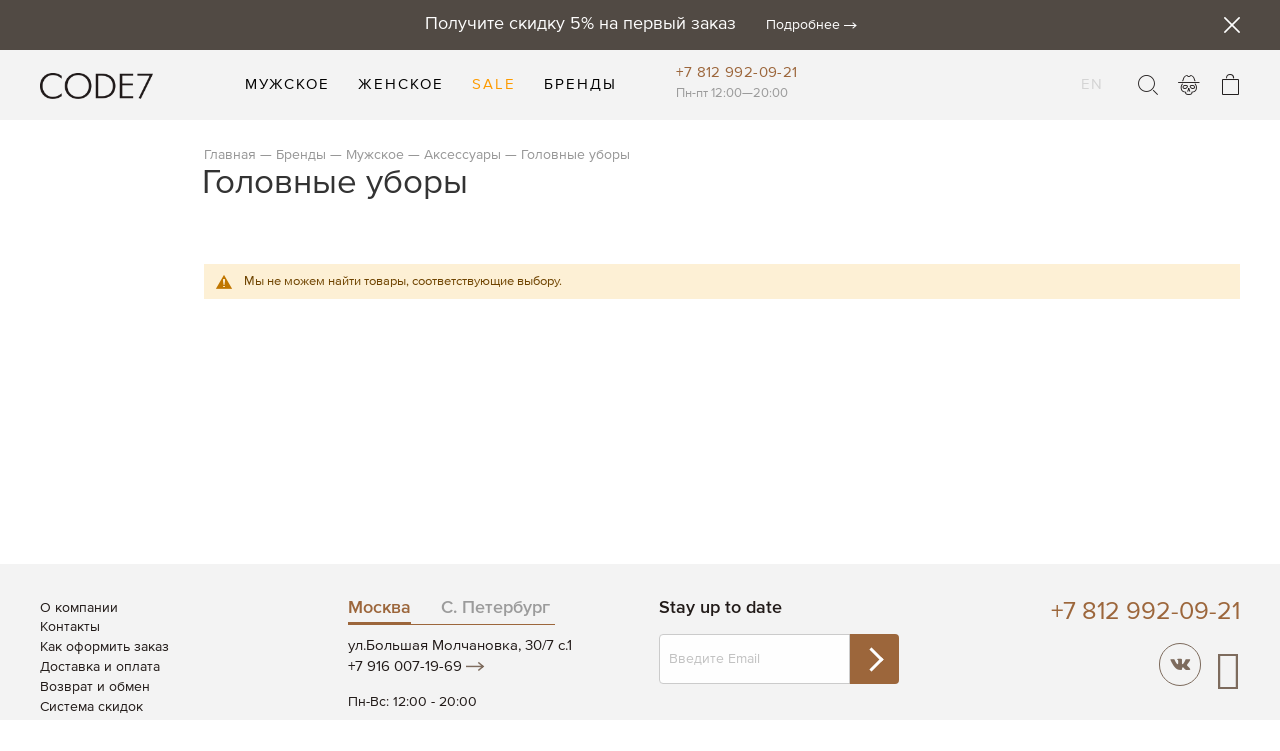

--- FILE ---
content_type: text/html; charset=UTF-8
request_url: https://code7.ru/brands/chamula/muzhskoe/aksessuary/golovnye-ubory
body_size: 16596
content:
<!doctype html>
<html lang="ru">
    <head >
        <script>
    var require = {
        "baseUrl": "https://code7.ru/pub/static/version1766079468/frontend/L1vet/code7/ru_RU"
    };
</script>
        <meta charset="utf-8"/>
<meta name="description" content="Default Description"/>
<meta name="keywords" content="Code7, код 7"/>
<meta name="robots" content="INDEX,FOLLOW"/>
<meta name="viewport" content="width=device-width, initial-scale=1"/>
<meta name="format-detection" content="telephone=no"/>
<title>Головные уборы - Аксессуары - Мужское - Бренды</title>
<link  rel="stylesheet" type="text/css"  media="all" href="https://code7.ru/pub/static/version1766079468/_cache/merged/0cb489237c169889a82af0de6c842ee9.min.css" />
<link  rel="stylesheet" type="text/css"  media="screen and (min-width: 768px)" href="https://code7.ru/pub/static/version1766079468/frontend/L1vet/code7/ru_RU/css/styles-l.min.css" />
<link  rel="stylesheet" type="text/css"  media="print" href="https://code7.ru/pub/static/version1766079468/frontend/L1vet/code7/ru_RU/css/print.min.css" />
<script  type="text/javascript"  src="https://code7.ru/pub/static/version1766079468/_cache/merged/a9277db4248c86291ec61792ac4bdbdf.min.js"></script>
<link  rel="canonical" href="https://code7.ru/brands/chamula/muzhskoe/aksessuary/golovnye-ubory" />
<link  rel="icon" type="image/x-icon" href="https://code7.ru/pub/media/favicon/default/favicon_5.png" />
<link  rel="shortcut icon" type="image/x-icon" href="https://code7.ru/pub/media/favicon/default/favicon_5.png" />
<meta name="p:domain_verify" content="wn5hiUeLL6KwS2TSarjMPlVI42ZHko7T"/>        
<script>
                      window.ChatraSetup = {
                        colors: {
                          buttonText: '#FEFEFE',
                          buttonBg: '#514A44'
                        }
                      };
                      (function(d, w, c) {
                        w.ChatraID = 'JMGXKi4SPuAZGMyWr';
                        var s = d.createElement('script');
                        w[c] = w[c] || function() {
                          (w[c].q = w[c].q || []).push(arguments);
                        };
                        s.async = true;
                        s.src = 'https://call.chatra.io/chatra.js';
                        if (d.head) d.head.appendChild(s);
                      })(document, window, 'Chatra');
                    </script><script>
                        window.dataLayer = window.dataLayer || [];
                         function gtag(){dataLayer.push(arguments);}
                         gtag('js', new Date());
                         gtag('config', 'UA-114949076-1');
                         gtag('config', 'AW-991541303');
                        </script><!-- Yandex.Metrika counter -->
<script type="text/javascript" >
   (function(m,e,t,r,i,k,a){m[i]=m[i]||function(){(m[i].a=m[i].a||[]).push(arguments)};
   m[i].l=1*new Date();
   for (var j = 0; j < document.scripts.length; j++) {if (document.scripts[j].src === r) { return; }}
   k=e.createElement(t),a=e.getElementsByTagName(t)[0],k.async=1,k.src=r,a.parentNode.insertBefore(k,a)})
   (window, document, "script", "https://mc.yandex.ru/metrika/tag.js", "ym");

   ym(47621179, "init", {
        clickmap:true,
        trackLinks:true,
        accurateTrackBounce:true,
        webvisor:true,
        trackHash:true,
        ecommerce:"dataLayer"
   });
</script>
<noscript><div><img src="https://mc.yandex.ru/watch/47621179" style="position:absolute; left:-9999px;" alt="" /></div></noscript>
<!-- /Yandex.Metrika counter --><meta name="yandex-verification" content="bb413a56c2f125c7" /><meta name="google-site-verification" content="KuEp08xxKwczUOh6PV4FKTirx-AU35FnvBpXOO1L-O8" />    </head>
    <body data-container="body" data-mage-init='{"loaderAjax": {}, "loader": { "icon": "https://code7.ru/pub/static/version1766079468/frontend/L1vet/code7/ru_RU/images/loader-2.gif"}}' class="page-with-filter page-products categorypath-brands-chamula-muzhskoe-aksessuary-golovnye-ubory category-golovnye-ubory catalog-category-view page-layout-2columns-left">
        
<script>
    try {
        if (!window.localStorage || !window.sessionStorage) {
            throw new Error();
        }

        localStorage.setItem('storage_test', 1);
        localStorage.removeItem('storage_test');
    } catch(e) {
        (function () {
            var Storage = function (type) {
                var data;

                function createCookie(name, value, days) {
                    var date, expires;

                    if (days) {
                        date = new Date();
                        date.setTime(date.getTime()+(days * 24 * 60 * 60 * 1000));
                        expires = '; expires=' + date.toGMTString();
                    } else {
                        expires = '';
                    }
                    document.cookie = name + '=' + value+expires+'; path=/';
                }

                function readCookie(name) {
                    var nameEQ = name + '=',
                        ca = document.cookie.split(';'),
                        i = 0,
                        c;

                    for (i=0; i < ca.length; i++) {
                        c = ca[i];

                        while (c.charAt(0) === ' ') {
                            c = c.substring(1,c.length);
                        }

                        if (c.indexOf(nameEQ) === 0) {
                            return c.substring(nameEQ.length, c.length);
                        }
                    }

                    return null;
                }

                function setData(data) {
                    data = encodeURIComponent(JSON.stringify(data));
                    createCookie(type === 'session' ? getSessionName() : 'localStorage', data, 365);
                }

                function clearData() {
                    createCookie(type === 'session' ? getSessionName() : 'localStorage', '', 365);
                }

                function getData() {
                    var data = type === 'session' ? readCookie(getSessionName()) : readCookie('localStorage');

                    return data ? JSON.parse(decodeURIComponent(data)) : {};
                }

                function getSessionName() {
                    if (!window.name) {
                        window.name = new Date().getTime();
                    }

                    return 'sessionStorage' + window.name;
                }

                data = getData();

                return {
                    length: 0,
                    clear: function () {
                        data = {};
                        this.length = 0;
                        clearData();
                    },

                    getItem: function (key) {
                        return data[key] === undefined ? null : data[key];
                    },

                    key: function (i) {
                        var ctr = 0,
                            k;

                        for (k in data) {
                            if (ctr.toString() === i.toString()) {
                                return k;
                            } else {
                                ctr++
                            }
                        }

                        return null;
                    },

                    removeItem: function (key) {
                        delete data[key];
                        this.length--;
                        setData(data);
                    },

                    setItem: function (key, value) {
                        data[key] = value.toString();
                        this.length++;
                        setData(data);
                    }
                };
            };

            window.localStorage.__proto__ = window.localStorage = new Storage('local');
            window.sessionStorage.__proto__ = window.sessionStorage = new Storage('session');
        })();
    }
</script>

<script>window.isLoggedIn = '';</script>    <script>
        require.config({
            deps: [
                'jquery',
                'mage/translate',
                'jquery/jquery-storageapi'
            ],
            callback: function ($) {
                'use strict';

                var dependencies = [],
                    versionObj;

                $.initNamespaceStorage('mage-translation-storage');
                $.initNamespaceStorage('mage-translation-file-version');
                versionObj = $.localStorage.get('mage-translation-file-version');

                
                if (versionObj.version !== '20e53b61af95b201ef57417ebbf1aa35bf4da5b9') {
                    dependencies.push(
                        'text!js-translation.json'
                    );

                }

                require.config({
                    deps: dependencies,
                    callback: function (string) {
                        if (typeof string === 'string') {
                            $.mage.translate.add(JSON.parse(string));
                            $.localStorage.set('mage-translation-storage', string);
                            $.localStorage.set(
                                'mage-translation-file-version',
                                {
                                    version: '20e53b61af95b201ef57417ebbf1aa35bf4da5b9'
                                }
                            );
                        } else {
                            $.mage.translate.add($.localStorage.get('mage-translation-storage'));
                        }
                    }
                });
            }
        });
    </script>

<script type="text/x-magento-init">
    {
        "*": {
            "mage/cookies": {
                "expires": null,
                "path": "/",
                "domain": ".code7.ru",
                "secure": false,
                "lifetime": "99999"
            }
        }
    }
</script>
    <noscript>
        <div class="message global noscript">
            <div class="content">
                <p>
                    <strong>Скорее всего в вашем браузере отключён JavaScript.</strong>
                    <span>For the best experience on our site, be sure to turn on Javascript in your browser.</span>
                </p>
            </div>
        </div>
    </noscript>
<!-- BEGIN GOOGLE ANALYTICS CODE -->
<script type="text/x-magento-init">
{
    "*": {
        "Magento_GoogleAnalytics/js/google-analytics": {
            "isCookieRestrictionModeEnabled": 0,
            "currentWebsite": 1,
            "cookieName": "user_allowed_save_cookie",
            "ordersTrackingData": [],
            "pageTrackingData": {"optPageUrl":"","isAnonymizedIpActive":null,"accountId":"UA-114949076-1"}        }
    }
}
</script>
<!-- END GOOGLE ANALYTICS CODE -->
<div class="page-wrapper"><div class="tagline"><div class="header content"><div><h3>Получите скидку 5% на первый заказ</h3><a href="https://code7.ru/firstorder" class="tag-details">Подробнее</a><span id="close-tagline" class="close"></span></div></div></div><header class="page-header">        <div class="header content"><span data-action="toggle-nav" class="action nav-toggle"><span>Toggle Nav</span></span>
    <a class="logo" href="https://code7.ru/" title="Code7">
        <img src="https://code7.ru/pub/media/logo/default/logo.png"
             alt="Code7"
             width="113"             height="35"        />
    </a>

<nav class="navigation" data-action="navigation"  data-mage-init='{"L1vet_Header/menu-links":{}}'>
    <ul>
        <li  class="level0 nav-1 first level-top parent"><a href="https://code7.ru/men"  class="level-top" ><span>Мужское</span></a><ul class="level0 submenu"><li  class="level1 nav-1-1 first"><a href="https://code7.ru/muzhskoe/new-in" ><span>Новое</span></a></li><li  class="level1 nav-1-2 parent"><a href="https://code7.ru/muzhskoe/clothing" ><span>Одежда</span></a><ul class="level1 submenu"><li  class="level2 nav-1-2-1 first"><a href="https://code7.ru/muzhskoe/clothing/uteplennye-kurtki" ><span>Утепленные куртки</span></a></li><li  class="level2 nav-1-2-2"><a href="https://code7.ru/muzhskoe/clothing/coats" ><span>Пальто</span></a></li><li  class="level2 nav-1-2-3"><a href="https://code7.ru/muzhskoe/clothing/jackets" ><span>Куртки</span></a></li><li  class="level2 nav-1-2-4"><a href="https://code7.ru/muzhskoe/clothing/longslivy" ><span>Лонгсливы</span></a></li><li  class="level2 nav-1-2-5"><a href="https://code7.ru/muzhskoe/clothing/sweatshirts" ><span>Толстовки</span></a></li><li  class="level2 nav-1-2-6"><a href="https://code7.ru/muzhskoe/clothing/denim" ><span>Деним</span></a></li><li  class="level2 nav-1-2-7"><a href="https://code7.ru/muzhskoe/clothing/tshirts" ><span>Футболки</span></a></li><li  class="level2 nav-1-2-8"><a href="https://code7.ru/muzhskoe/clothing/pants" ><span>Брюки</span></a></li><li  class="level2 nav-1-2-9"><a href="https://code7.ru/muzhskoe/clothing/shorts" ><span>Шорты</span></a></li><li  class="level2 nav-1-2-10"><a href="https://code7.ru/muzhskoe/clothing/shirts" ><span>Рубашки</span></a></li><li  class="level2 nav-1-2-11"><a href="https://code7.ru/muzhskoe/clothing/blazers" ><span>Пиджаки</span></a></li><li  class="level2 nav-1-2-12"><a href="https://code7.ru/muzhskoe/clothing/zhilety" ><span>Жилеты</span></a></li><li  class="level2 nav-1-2-13 last"><a href="https://code7.ru/muzhskoe/clothing/svitera" ><span>Свитеры</span></a></li></ul></li><li  class="level1 nav-1-3 parent"><a href="https://code7.ru/muzhskoe/shoes" ><span>Обувь</span></a><ul class="level1 submenu"><li  class="level2 nav-1-3-1 first"><a href="https://code7.ru/muzhskoe/shoes/boots" ><span>Ботинки</span></a></li><li  class="level2 nav-1-3-2"><a href="https://code7.ru/muzhskoe/shoes/sneakers" ><span>Кроссовки и кеды</span></a></li><li  class="level2 nav-1-3-3"><a href="https://code7.ru/muzhskoe/shoes/sandals" ><span>Сандалии</span></a></li><li  class="level2 nav-1-3-4 last"><a href="https://code7.ru/muzhskoe/shoes/shoecare" ><span>Уход за обувью</span></a></li></ul></li><li  class="level1 nav-1-4 parent"><a href="https://code7.ru/muzhskoe/sumki" ><span>Сумки </span></a><ul class="level1 submenu"><li  class="level2 nav-1-4-1 first"><a href="https://code7.ru/muzhskoe/sumki/bags" ><span>Сумки </span></a></li><li  class="level2 nav-1-4-2 last"><a href="https://code7.ru/muzhskoe/sumki/wallets" ><span>Кошельки</span></a></li></ul></li><li  class="level1 nav-1-5 parent"><a href="https://code7.ru/muzhskoe/accessories" ><span>Аксессуары</span></a><ul class="level1 submenu"><li  class="level2 nav-1-5-1 first"><a href="https://code7.ru/muzhskoe/accessories/headwear" ><span>Головные уборы</span></a></li><li  class="level2 nav-1-5-2"><a href="https://code7.ru/muzhskoe/accessories/scarfs" ><span>Шарфы </span></a></li><li  class="level2 nav-1-5-3"><a href="https://code7.ru/muzhskoe/accessories/glasses" ><span>Очки</span></a></li><li  class="level2 nav-1-5-4"><a href="https://code7.ru/muzhskoe/accessories/socks" ><span>Носки</span></a></li><li  class="level2 nav-1-5-5"><a href="https://code7.ru/muzhskoe/accessories/gloves" ><span>Перчатки</span></a></li><li  class="level2 nav-1-5-6"><a href="https://code7.ru/muzhskoe/accessories/belts" ><span>Ремни</span></a></li><li  class="level2 nav-1-5-7"><a href="https://code7.ru/muzhskoe/accessories/bandanas" ><span>Банданы</span></a></li><li  class="level2 nav-1-5-8"><a href="https://code7.ru/muzhskoe/accessories/jewellery" ><span>Украшения</span></a></li><li  class="level2 nav-1-5-9"><a href="https://code7.ru/muzhskoe/accessories/keyrings" ><span>Брелоки</span></a></li><li  class="level2 nav-1-5-10"><a href="https://code7.ru/muzhskoe/accessories/pledy" ><span>Для дома</span></a></li><li  class="level2 nav-1-5-11"><a href="https://code7.ru/men/accessories/maski" ><span>Маски</span></a></li><li  class="level2 nav-1-5-12 last"><a href="https://code7.ru/men/accessories/suspenders" ><span>Подтяжки</span></a></li></ul></li><li  class="level1 nav-1-6 last parent"><a href="https://code7.ru/muzhskoe/beauty" ><span>Косметика</span></a><ul class="level1 submenu"><li  class="level2 nav-1-6-1 first"><a href="https://code7.ru/muzhskoe/beauty/perfumes" ><span>Парфюмерия</span></a></li><li  class="level2 nav-1-6-2 last"><a href="https://code7.ru/muzhskoe/beauty/toothpaste" ><span>Зубная паста</span></a></li></ul></li></ul></li><li  class="level0 nav-2 level-top parent"><a href="https://code7.ru/women"  class="level-top" ><span>Женское</span></a><ul class="level0 submenu"><li  class="level1 nav-2-1 first"><a href="https://code7.ru/zhenskoe/new-in" ><span>Новое</span></a></li><li  class="level1 nav-2-2 parent"><a href="https://code7.ru/zhenskoe/clothing" ><span>Одежда</span></a><ul class="level1 submenu"><li  class="level2 nav-2-2-1 first"><a href="https://code7.ru/zhenskoe/clothing/tshirts" ><span>Футболки</span></a></li><li  class="level2 nav-2-2-2"><a href="https://code7.ru/zhenskoe/clothing/longslivy" ><span>Лонгсливы</span></a></li><li  class="level2 nav-2-2-3"><a href="https://code7.ru/zhenskoe/clothing/tolstovki" ><span>Толстовки</span></a></li><li  class="level2 nav-2-2-4"><a href="https://code7.ru/zhenskoe/clothing/jacket" ><span>Куртки</span></a></li><li  class="level2 nav-2-2-5"><a href="https://code7.ru/zhenskoe/clothing/denim" ><span>Деним</span></a></li><li  class="level2 nav-2-2-6"><a href="https://code7.ru/zhenskoe/clothing/pants" ><span>Брюки</span></a></li><li  class="level2 nav-2-2-7"><a href="https://code7.ru/zhenskoe/clothing/dresses" ><span>Платья</span></a></li><li  class="level2 nav-2-2-8"><a href="https://code7.ru/zhenskoe/clothing/shirts" ><span>Рубашки и блузы</span></a></li><li  class="level2 nav-2-2-9"><a href="https://code7.ru/zhenskoe/clothing/jubki" ><span>Юбки</span></a></li><li  class="level2 nav-2-2-10"><a href="https://code7.ru/zhenskoe/clothing/shorty" ><span>Шорты</span></a></li><li  class="level2 nav-2-2-11"><a href="https://code7.ru/zhenskoe/clothing/pal-to" ><span>Пальто</span></a></li><li  class="level2 nav-2-2-12"><a href="https://code7.ru/zhenskoe/clothing/zhilety" ><span>Жилеты</span></a></li><li  class="level2 nav-2-2-13"><a href="https://code7.ru/zhenskoe/clothing/svitera" ><span>Свитеры</span></a></li><li  class="level2 nav-2-2-14 last"><a href="https://code7.ru/zhenskoe/clothing/warm-jackets" ><span>Утепленные куртки</span></a></li></ul></li><li  class="level1 nav-2-3 parent"><a href="https://code7.ru/zhenskoe/shoes" ><span>Обувь</span></a><ul class="level1 submenu"><li  class="level2 nav-2-3-1 first"><a href="https://code7.ru/zhenskoe/shoes/botinki" ><span>Ботинки</span></a></li><li  class="level2 nav-2-3-2"><a href="https://code7.ru/zhenskoe/shoes/kedy" ><span>Кроссовки и кеды</span></a></li><li  class="level2 nav-2-3-3"><a href="https://code7.ru/zhenskoe/shoes/sandalii" ><span>Сандалии</span></a></li><li  class="level2 nav-2-3-4 last"><a href="https://code7.ru/zhenskoe/shoes/uhod-za-obuv-ju" ><span>Уход за обувью</span></a></li></ul></li><li  class="level1 nav-2-4 parent"><a href="https://code7.ru/zhenskoe/accessories" ><span>Аксессуары</span></a><ul class="level1 submenu"><li  class="level2 nav-2-4-1 first"><a href="https://code7.ru/zhenskoe/accessories/golovnye-ubory" ><span>Головные уборы</span></a></li><li  class="level2 nav-2-4-2"><a href="https://code7.ru/zhenskoe/accessories/ochki" ><span>Очки</span></a></li><li  class="level2 nav-2-4-3"><a href="https://code7.ru/zhenskoe/accessories/noski" ><span>Носки</span></a></li><li  class="level2 nav-2-4-4"><a href="https://code7.ru/zhenskoe/accessories/perchatki" ><span>Перчатки</span></a></li><li  class="level2 nav-2-4-5"><a href="https://code7.ru/zhenskoe/accessories/bandany" ><span>Банданы</span></a></li><li  class="level2 nav-2-4-6"><a href="https://code7.ru/zhenskoe/accessories/blankets" ><span>Для дома</span></a></li><li  class="level2 nav-2-4-7 last"><a href="https://code7.ru/women/accessories/maski" ><span>Маски</span></a></li></ul></li><li  class="level1 nav-2-5 last parent"><a href="https://code7.ru/zhenskoe/kosmetika" ><span>Косметика</span></a><ul class="level1 submenu"><li  class="level2 nav-2-5-1 first"><a href="https://code7.ru/zhenskoe/kosmetika/parfjumerija" ><span>Парфюмерия</span></a></li><li  class="level2 nav-2-5-2 last"><a href="https://code7.ru/zhenskoe/kosmetika/zubnaja-pasta" ><span>Зубная паста</span></a></li></ul></li></ul></li><li  class="level0 nav-3 level-top"><a href="https://code7.ru/sale"  class="level-top" ><span>Sale</span></a></li><li  class="level0 nav-4 has-active last level-top parent"><a href="https://code7.ru/brands"  class="level-top" ><span>Бренды</span></a><ul class="level0 submenu"><li  class="level1 nav-4-1 first"><a href="https://code7.ru/brands/addict" ><span>Addict</span></a></li><li  class="level1 nav-4-2"><a href="https://code7.ru/brands/allied-feather-down" ><span>Allied Feather + Down</span></a></li><li  class="level1 nav-4-3"><a href="https://code7.ru/brands/astorflex" ><span>Astorflex</span></a></li><li  class="level1 nav-4-4"><a href="https://code7.ru/brands/autry" ><span>Autry</span></a></li><li  class="level1 nav-4-5"><a href="https://code7.ru/brands/barns-outfitters" ><span>Barns Outfitters</span></a></li><li  class="level1 nav-4-6"><a href="https://code7.ru/brands/barnstormer" ><span>Barnstormer</span></a></li><li  class="level1 nav-4-7"><a href="https://code7.ru/brands/batoner" ><span>Batoner</span></a></li><li  class="level1 nav-4-8"><a href="https://code7.ru/brands/bionatura" ><span>BioNatura</span></a></li><li  class="level1 nav-4-9"><a href="https://code7.ru/brands/blue-blue" ><span>Blue Blue</span></a></li><li  class="level1 nav-4-10"><a href="https://code7.ru/brands/blue-blue-japan" ><span>Blue Blue Japan</span></a></li><li  class="level1 nav-4-11"><a href="https://code7.ru/brands/buzzricksons" ><span>Buzz Rickson&#039;s</span></a></li><li  class="level1 nav-4-12"><a href="https://code7.ru/brands/capalbio" ><span>Capalbio</span></a></li><li  class="level1 nav-4-13 exclusive"><a href="https://code7.ru/catalog/category/view/s/code7/id/1509/" ><span>CODE7</span></a></li><li  class="level1 nav-4-14"><a href="https://code7.ru/brands/decka" ><span>Decka</span></a></li><li  class="level1 nav-4-15"><a href="https://code7.ru/brands/easymoc" ><span>Easymoc</span></a></li><li  class="level1 nav-4-16"><a href="https://code7.ru/brands/full-count" ><span>Full Count</span></a></li><li  class="level1 nav-4-17"><a href="https://code7.ru/brands/frizmworks" ><span>FrizmWORKS</span></a></li><li  class="level1 nav-4-18"><a href="https://code7.ru/brands/g-f" ><span>G&amp;F</span></a></li><li  class="level1 nav-4-19"><a href="https://code7.ru/brands/gallia" ><span>Gallia</span></a></li><li  class="level1 nav-4-20"><a href="https://code7.ru/brands/gatine" ><span>Gatine</span></a></li><li  class="level1 nav-4-21"><a href="https://code7.ru/brands/healthknit" ><span>Healthknit</span></a></li><li  class="level1 nav-4-22"><a href="https://code7.ru/brands/houston" ><span>Houston</span></a></li><li  class="level1 nav-4-23"><a href="https://code7.ru/brands/invertere" ><span>Invertere</span></a></li><li  class="level1 nav-4-24"><a href="https://code7.ru/brands/jelado" ><span>Jelado</span></a></li><li  class="level1 nav-4-25"><a href="https://code7.ru/brands/jim-green" ><span>Jim Green</span></a></li><li  class="level1 nav-4-26"><a href="https://code7.ru/brands/john-lofgren" ><span>John Lofgren</span></a></li><li  class="level1 nav-4-27"><a href="https://code7.ru/brands/john-partridge" ><span>John Partridge</span></a></li><li  class="level1 nav-4-28"><a href="https://code7.ru/brands/kleman" ><span>Kleman</span></a></li><li  class="level1 nav-4-29"><a href="https://code7.ru/brands/lee" ><span>Lee</span></a></li><li  class="level1 nav-4-30"><a href="https://code7.ru/brands/mooncastle" ><span>Mooncastle</span></a></li><li  class="level1 nav-4-31"><a href="https://code7.ru/brands/opus" ><span>Opus</span></a></li><li  class="level1 nav-4-32"><a href="https://code7.ru/brands/orgueil" ><span>Orgueil</span></a></li><li  class="level1 nav-4-33"><a href="https://code7.ru/brands/orslow" ><span>Orslow</span></a></li><li  class="level1 nav-4-34"><a href="https://code7.ru/brands/prequel" ><span>Prequel</span></a></li><li  class="level1 nav-4-35"><a href="https://code7.ru/brands/quartz-co" ><span>Quartz Co.</span></a></li><li  class="level1 nav-4-36"><a href="https://code7.ru/brands/racal" ><span>Racal</span></a></li><li  class="level1 nav-4-37"><a href="https://code7.ru/brands/red-cloud" ><span>Red Cloud</span></a></li><li  class="level1 nav-4-38"><a href="https://code7.ru/brands/red-wing-shoes" ><span>Red Wing</span></a></li><li  class="level1 nav-4-39"><a href="https://code7.ru/brands/samurai" ><span>Samurai</span></a></li><li  class="level1 nav-4-40"><a href="https://code7.ru/brands/seuvas" ><span>Seuvas</span></a></li><li  class="level1 nav-4-41"><a href="https://code7.ru/brands/shuron" ><span>Shuron</span></a></li><li  class="level1 nav-4-42"><a href="https://code7.ru/brands/spellbound" ><span>Spellbound</span></a></li><li  class="level1 nav-4-43"><a href="https://code7.ru/brands/standard-supply" ><span>Standard Supply</span></a></li><li  class="level1 nav-4-44"><a href="https://code7.ru/brands/stetson" ><span>Stetson</span></a></li><li  class="level1 nav-4-45"><a href="https://code7.ru/brands/studio-d-artisan" ><span>Studio D&#039;Artisan</span></a></li><li  class="level1 nav-4-46"><a href="https://code7.ru/brands/sugar-co" ><span>Sugar &amp; Co.</span></a></li><li  class="level1 nav-4-47"><a href="https://code7.ru/brands/sunray" ><span>Sunray</span></a></li><li  class="level1 nav-4-48"><a href="https://code7.ru/brands/sugar-cane" ><span>Sugar Cane</span></a></li><li  class="level1 nav-4-49"><a href="https://code7.ru/brands/tieasy" ><span>Tieasy</span></a></li><li  class="level1 nav-4-50"><a href="https://code7.ru/brands/trophy-clothing" ><span>Trophy Clothing</span></a></li><li  class="level1 nav-4-51"><a href="https://code7.ru/brands/velva-sheen" ><span>Velva Sheen</span></a></li><li  class="level1 nav-4-52"><a href="https://code7.ru/brands/whitesville" ><span>Whitesville</span></a></li><li  class="level1 nav-4-53"><a href="https://code7.ru/brands/y-2-leather" ><span>Y&#039;2 Leather</span></a></li><li  class="level1 nav-4-54 last"><a href="https://code7.ru/brands/zda" ><span>ZDA</span></a></li></ul></li>            </ul>
</nav><div id="header-store-info">
    <div>
        <h3><a onclick="gtag('event', 'click', {'event_category': 'phone number'});" href="tel:+78129920921">+7 812 992-09-21</a></h3>
        <span>Пн-пт 12:00—20:00</span>
    </div>
</div><div data-block="minicart" class="minicart-wrapper">
    <a class="action showcart" href="/checkout/cart/"
       data-bind="scope: 'minicart_content'">
        <span class="text">Моя корзина</span>
        <span class="counter qty empty"
              data-bind="css: { empty: !!getCartParam('summary_count') == false }, blockLoader: isLoading">
            <span class="counter-number"><!-- ko text: getCartParam('summary_count') --><!-- /ko --></span>
            <span class="counter-label">
            <!-- ko if: getCartParam('summary_count') -->
                <!-- ko text: getCartParam('summary_count') --><!-- /ko -->
                <!-- ko i18n: 'items' --><!-- /ko -->
            <!-- /ko -->
            </span>
        </span>
    </a>
            <div class="block block-minicart empty"
             data-role="dropdownDialog"
             data-mage-init='{"dropdownDialog":{
                "triggerEvent" : "hover",
                "appendTo":"[data-block=minicart]",
                "triggerTarget":".showcart",
                "timeout": "500",
                "closeOnMouseLeave": true,
                "closeOnEscape": true,
                "triggerClass":"active",
                "parentClass":"active",
                "buttons":[]}}'>
            <div id="minicart-content-wrapper" data-bind="scope: 'minicart_content'">
                <!-- ko template: getTemplate() --><!-- /ko -->
            </div>
                    </div>
        <script>
        window.checkout = {"shoppingCartUrl":"https:\/\/code7.ru\/checkout\/cart\/","checkoutUrl":"https:\/\/code7.ru\/checkout\/","updateItemQtyUrl":"https:\/\/code7.ru\/checkout\/sidebar\/updateItemQty\/","removeItemUrl":"https:\/\/code7.ru\/checkout\/sidebar\/removeItem\/","imageTemplate":"Magento_Catalog\/product\/image_with_borders","baseUrl":"https:\/\/code7.ru\/","minicartMaxItemsVisible":5,"websiteId":"1","maxItemsToDisplay":10,"customerLoginUrl":"https:\/\/code7.ru\/customer\/account\/login\/","isRedirectRequired":false,"autocomplete":"off"};
    </script>
    <script type="text/x-magento-init">
    {
        "[data-block='minicart']": {
            "Magento_Ui/js/core/app": {"components":{"minicart_content":{"children":{"subtotal.container":{"children":{"subtotal":{"children":{"subtotal.totals":{"config":{"display_cart_subtotal_incl_tax":0,"display_cart_subtotal_excl_tax":1,"template":"Magento_Tax\/checkout\/minicart\/subtotal\/totals"},"children":{"subtotal.totals.msrp":{"component":"Magento_Msrp\/js\/view\/checkout\/minicart\/subtotal\/totals","config":{"displayArea":"minicart-subtotal-hidden","template":"Magento_Msrp\/checkout\/minicart\/subtotal\/totals"}}},"component":"Magento_Tax\/js\/view\/checkout\/minicart\/subtotal\/totals"}},"component":"uiComponent","config":{"template":"Magento_Checkout\/minicart\/subtotal"}}},"component":"uiComponent","config":{"displayArea":"subtotalContainer"}},"item.renderer":{"component":"uiComponent","config":{"displayArea":"defaultRenderer","template":"Magento_Checkout\/minicart\/item\/default"},"children":{"item.image":{"component":"Magento_Catalog\/js\/view\/image","config":{"template":"Magento_Catalog\/product\/image","displayArea":"itemImage"}},"checkout.cart.item.price.sidebar":{"component":"uiComponent","config":{"template":"Magento_Checkout\/minicart\/item\/price","displayArea":"priceSidebar"}}}},"extra_info":{"component":"uiComponent","config":{"displayArea":"extraInfo"}},"promotion":{"component":"uiComponent","config":{"displayArea":"promotion"}}},"config":{"itemRenderer":{"default":"defaultRenderer","simple":"defaultRenderer","virtual":"defaultRenderer"},"template":"Magento_Checkout\/minicart\/content"},"component":"Magento_Checkout\/js\/view\/minicart"}},"types":[]}        },
        "*": {
            "Magento_Ui/js/block-loader": "https://code7.ru/pub/static/version1766079468/frontend/L1vet/code7/ru_RU/images/loader-1.gif"
        }
    }
    </script>
</div>
<div class="miniprofile"><a href="#social-login-popup"  class="social-login" data-effect="mfp-move-from-top">Войти</a></div>

<div class="block block-search">

    <a class="action search">
        <span>Поиск</span>      
    </a> 

    <div class="block block-content">
        <form class="form minisearch" id="search_mini_form" action="https://code7.ru/catalogsearch/result/" method="get">
            <div class="field search">
                <div class="control">
                    <input id="search"

                           type="text"
                           name="q"
                           value=""
                           placeholder="Поиск по каталогу"
                           class="input-text"
                           maxlength="128"
                           role="combobox"
                           aria-haspopup="false"
                           aria-autocomplete="both"
                           autocomplete="off"
						   style="display:none"
						   />
                    <div id="search_autocomplete" class="search-autocomplete"></div>
                    <div class="nested">
    <a class="action advanced" href="https://code7.ru/catalogsearch/advanced/" data-action="advanced-search">
        Расширенный поиск    </a>
</div>

<div data-bind="scope: 'searchsuiteautocomplete_form'">
    <!-- ko template: getTemplate() --><!-- /ko -->
</div>

<script type="text/x-magento-init">
{
    "*": {
        "Magento_Ui/js/core/app": {
            "components": {
                "searchsuiteautocomplete_form": {
                    "component": "MageWorx_SearchSuiteAutocomplete/js/autocomplete"
                },
                "searchsuiteautocompleteBindEvents": {
                    "component": "MageWorx_SearchSuiteAutocomplete/js/bindEvents",
                    "config": {
                        "searchFormSelector": "#search_mini_form",
                        "searchButtonSelector": "button.search",
                        "inputSelector": "#search, #mobile_search, .minisearch input[type=\"text\"]",
                        "searchDelay": "500"
                    }
                },
                "searchsuiteautocompleteDataProvider": {
                    "component": "MageWorx_SearchSuiteAutocomplete/js/dataProvider",
                    "config": {
                        "url": "https://code7.ru/mageworx_searchsuiteautocomplete/ajax/index/"
                    }
                }
            }
        }
    }
}
</script>                </div>
            </div>
            <div class="actions">
                <button type="submit"
                        title="Все результаты"
                        class="action">
                    <span>Все результаты</span>
                </button>
            </div>
            <span class="x"></span>
        </form>
    </div>
</div>

        <div class="switcher language switcher-language" data-ui-id="language-switcher" id="switcher-language">
        <strong class="label switcher-label"><span>Язык</span></strong>
        <div class="actions dropdown options switcher-options">
                                                                                                    <a href="#" style="color:#d4d4d4;" data-post=''>
                                EN<span class="cs">Soon</span></a>
                                                </ul>
        </div>
    </div>
</div></header>    <style type="text/css">
        .g-recaptcha {
            margin-top: 15px;
            margin-bottom: 15px;
        }
    </style>
    <script type="text/x-magento-init">
        {
            "*": {
                "Mageplaza_GoogleRecaptcha/js/captcha": {
                    "invisibleKey": "6LcoPpQUAAAAAEOW8nmZ_V8zg6zISGv3DYxX-vzj",
                    "language": "ru",
                    "position": "bottomleft",
                    "theme": "light",
                    "forms": ["#newsletter-validate-detail"]                }
            }
        }

    </script>
        <main id="maincontent" class="page-main"><a id="contentarea" tabindex="-1"></a>
<div class="columns"><div class="category-view"><div class="breadcrumbs">
    <ul class="items">
                    <li class="item home">
                            <a href="https://code7.ru/" title="Перейти на главную страницу">Главная</a>
                        </li>
                    <li class="item category403">
                            <a href="https://code7.ru/brands" title="">Бренды</a>
                        </li>
                    <li class="item category845">
                            <a href="https://code7.ru/brands/chamula/muzhskoe" title="">Мужское</a>
                        </li>
                    <li class="item category848">
                            <a href="https://code7.ru/brands/chamula/muzhskoe/aksessuary" title="">Аксессуары</a>
                        </li>
                    <li class="item category850">
                            <strong>Головные уборы</strong>
                        </li>
            </ul>
</div>
    <div class="page-title-wrapper">
        


        <h1 class="page-title"
             id="page-title-heading"                             aria-labelledby="page-title-heading toolbar-amount"
            >

            <span class="base" data-ui-id="page-title-wrapper" >Головные уборы</span>                    </h1>
            </div>
<script>
    require(
        [
            'jquery'
        ],
        function(
            $
        ) {
            var origin = $('*[data-th="Origin "]');
            if(!origin.length) origin = $('*[data-th="Страна происхождения бренда "]');
            if(!origin.length) origin = $('*[data-th="Страна происхождения бренда"]');
            if(!origin.length) origin = $('*[data-th="Origin "]');
            if(origin.length){
                if(origin.text() == "Made in the Japan" || origin.text() == "Япония" ){
                    $("#brand-link").prepend('<span class="japan-flag"></span>');
                    origin.prepend('<span class="japan-flag"></span>');
                }
                if(origin.text() == "Made in the USA" || origin.text() == "США"){
                    $("#brand-link").prepend('<span class="usa-flag"></span>');
                    origin.prepend('<span class="usa-flag"></span>');
                }
            }
        });
</script>

<div>
</div>

</div>

        
                    <nav class="catalog-menu">
                            </nav>

            <div class="block filter">
                            <div class="block-content filter-content">
                    
                    
                    
                    
                    
                    
                    
                </div>

    
    </div>

<span style="visibility: hidden; font-size:15px;" id="measure"></span>

<script>
    require(['jquery', 'jquery/ui'], function($){
        $('.filter-select select').each(function () {
            var firstItemText = $(this).children('option:first-child').text();
            var width = $("#measure").text(firstItemText).width() + 5;
            var width2 = $("#measure").width();

            if($(document).width() <= 768)
                $(this).css('width',width);
            else
                $(this).width(width);
        });
    });
</script>
<div class="column main">        <input name="form_key" type="hidden" value="XRFda2XgiUHnLF1X" /><div id="authenticationPopup" data-bind="scope:'authenticationPopup'" style="display: none;">
    <script>
        window.authenticationPopup = {"autocomplete":"off","customerRegisterUrl":"https:\/\/code7.ru\/customer\/account\/create\/","customerForgotPasswordUrl":"https:\/\/code7.ru\/customer\/account\/forgotpassword\/","baseUrl":"https:\/\/code7.ru\/"};
    </script>
    <!-- ko template: getTemplate() --><!-- /ko -->
    <script type="text/x-magento-init">
        {
            "#authenticationPopup": {
                "Magento_Ui/js/core/app": {"components":{"authenticationPopup":{"component":"Magento_Customer\/js\/view\/authentication-popup","children":{"messages":{"component":"Magento_Ui\/js\/view\/messages","displayArea":"messages"},"social-buttons":{"component":"Mageplaza_SocialLogin\/js\/view\/social-buttons","displayArea":"before"}}}}}            },
            "*": {
                "Magento_Ui/js/block-loader": "https\u003A\u002F\u002Fcode7.ru\u002Fpub\u002Fstatic\u002Fversion1766079468\u002Ffrontend\u002FL1vet\u002Fcode7\u002Fru_RU\u002Fimages\u002Floader\u002D1.gif"
            }
        }
    </script>
</div>
<script type="text/x-magento-init">
{"*":{"Magento_Customer\/js\/section-config":{"sections":{"stores\/store\/switch":"*","directory\/currency\/switch":"*","*":["messages"],"customer\/account\/logout":["recently_viewed_product","recently_compared_product"],"customer\/account\/loginpost":"*","customer\/account\/createpost":"*","customer\/account\/editpost":"*","customer\/ajax\/login":["checkout-data","cart"],"catalog\/product_compare\/add":["compare-products"],"catalog\/product_compare\/remove":["compare-products"],"catalog\/product_compare\/clear":["compare-products"],"sales\/guest\/reorder":["cart"],"sales\/order\/reorder":["cart"],"checkout\/cart\/add":["cart"],"checkout\/cart\/delete":["cart"],"checkout\/cart\/updatepost":["cart"],"checkout\/cart\/updateitemoptions":["cart"],"checkout\/cart\/couponpost":["cart"],"checkout\/cart\/estimatepost":["cart"],"checkout\/cart\/estimateupdatepost":["cart"],"checkout\/onepage\/saveorder":["cart","checkout-data","last-ordered-items"],"checkout\/sidebar\/removeitem":["cart"],"checkout\/sidebar\/updateitemqty":["cart"],"rest\/*\/v1\/carts\/*\/payment-information":["cart","checkout-data","last-ordered-items","instant-purchase"],"rest\/*\/v1\/guest-carts\/*\/payment-information":["cart","checkout-data"],"rest\/*\/v1\/guest-carts\/*\/selected-payment-method":["cart","checkout-data"],"rest\/*\/v1\/carts\/*\/selected-payment-method":["cart","checkout-data","instant-purchase"],"customer\/address\/*":["instant-purchase"],"customer\/account\/*":["instant-purchase"],"vault\/cards\/deleteaction":["instant-purchase"],"authorizenet\/directpost_payment\/place":["cart","checkout-data"],"review\/product\/post":["review"],"wishlist\/index\/add":["wishlist"],"wishlist\/index\/remove":["wishlist"],"wishlist\/index\/updateitemoptions":["wishlist"],"wishlist\/index\/update":["wishlist"],"wishlist\/index\/cart":["wishlist","cart"],"wishlist\/index\/fromcart":["wishlist","cart"],"wishlist\/index\/allcart":["wishlist","cart"],"wishlist\/shared\/allcart":["wishlist","cart"],"wishlist\/shared\/cart":["cart"],"sociallogin\/popup\/create":["checkout-data","cart"]},"clientSideSections":["checkout-data","cart-data"],"baseUrls":["https:\/\/code7.ru\/"]}}}</script>
<script type="text/x-magento-init">
{"*":{"Magento_Customer\/js\/customer-data":{"sectionLoadUrl":"https:\/\/code7.ru\/customer\/section\/load\/","expirableSectionLifetime":60,"expirableSectionNames":["cart"],"cookieLifeTime":"99999","updateSessionUrl":"https:\/\/code7.ru\/customer\/account\/updateSession\/"}}}</script>
<script type="text/x-magento-init">
{"*":{"Magento_Customer\/js\/invalidation-processor":{"invalidationRules":{"website-rule":{"Magento_Customer\/js\/invalidation-rules\/website-rule":{"scopeConfig":{"websiteId":1}}}}}}}</script>
<script type="text/x-magento-init">
    {
        "body": {
            "pageCache": {"url":"https:\/\/code7.ru\/page_cache\/block\/render\/id\/850\/","handles":["default","catalog_category_view","catalog_category_view_type_layered","catalog_category_view_type_layered_without_children","catalog_category_view_id_850"],"originalRequest":{"route":"catalog","controller":"category","action":"view","uri":"\/brands\/chamula\/muzhskoe\/aksessuary\/golovnye-ubory"},"versionCookieName":"private_content_version"}        }
    }
</script>
    <div id="social-login-popup" class="white-popup mfp-with-anim mfp-hide" data-mage-init='{"socialPopupForm": {"headerLink":".header, .section-item-content .header.links","popupEffect":"mfp-move-from-top","formLoginUrl":"https:\/\/code7.ru\/customer\/ajax\/login\/","forgotFormUrl":"https:\/\/code7.ru\/sociallogin\/popup\/forgot\/","createFormUrl":"https:\/\/code7.ru\/sociallogin\/popup\/create\/"}}'>
        <div class="social-login block-container authentication">
    <div class="social-login-title">
        <h2 class="login-title">
            <a href="#social-login-popup" class="social-login" data-effect="mfp-move-from-top">Войти</a>
        </h2>
        <h2 class="register-title grey">
            <a class="action create tab" href="#">Регистрация</a>
        </h2>
    </div>
    <div class="block social-login-customer-authentication col-mp" id="social-login-authentication">

            <div class="block social-login-authentication-channel col-mp mp-5">
        <div class="block-title">
            Войти с помощью        </div>
        <div class="block-content">
                            <div class="actions-toolbar social-btn facebook-login">
                    <a class="btn btn-block btn-social btn-facebook" data-mage-init='{"socialProvider": {"url": "https://code7.ru/sociallogin/social/login/type/facebook/", "label": "Facebook"}}'>
                        <span class="fa fa-facebook"></span>
                        Facebook                    </a>
                </div>
                            <div class="actions-toolbar social-btn vkontakte-login">
                    <a class="btn btn-block btn-social btn-vk" data-mage-init='{"socialProvider": {"url": "https://code7.ru/sociallogin/social/login/type/vkontakte/", "label": "Vkontakte"}}'>
                        <span class="fa fa-vk"></span>
                        Vkontakte                    </a>
                </div>
                    </div>
    </div>
    <script type="text/javascript">
        require(['jquery'], function ($){
           $('#social-login-authentication').addClass('mp-7');
        });
    </script>

    <script>
        window.socialAuthenticationPopup = {"facebook":{"label":"Facebook","login_url":"https:\/\/code7.ru\/sociallogin\/social\/login\/type\/facebook\/","url":"https:\/\/code7.ru\/sociallogin\/social\/login\/authen\/popup\/type\/facebook\/","key":"facebook","btn_key":"facebook"},"vkontakte":{"label":"Vkontakte","login_url":"https:\/\/code7.ru\/sociallogin\/social\/login\/type\/vkontakte\/","url":"https:\/\/code7.ru\/sociallogin\/social\/login\/authen\/popup\/type\/vkontakte\/","key":"vkontakte","btn_key":"vk"}};
    </script>
        <div class="or-line"><span>Или</span></div>
        <div class="block-title">
            <span id="block-customer-login-heading" role="heading" aria-level="2">Зарегистрированные клиенты</span>
        </div>
        <div class="block-content" aria-labelledby="block-customer-login-heading">
            <form class="form-customer-login" id="social-form-login" data-mage-init='{"validation":{}}'>
                <input name="form_key" type="hidden" value="XRFda2XgiUHnLF1X" />                <fieldset class="fieldset login" data-hasrequired="* Обязательные поля">
                    <div class="field email required">
                        <label class="label" for="email"><span>Email</span></label>
                        <div class="control">
                            <input name="username" id="email" type="email" class="input-text"
                                   value="" autocomplete="off"                                   title="Email" data-validate="{required:true, 'validate-email':true}">
                        </div>
                    </div>
                    <div class="field password required">
                        <label for="pass" class="label"><span>Секретный ключ</span></label>
                        <div class="control">
                            <input name="password" id="pass" type="password" class="input-text" autocomplete="off"                                   title="Секретный ключ" data-validate="{required:true, 'validate-password':true}">
                        </div>
                    </div>
                                        <!-- BLOCK social-login-captcha --><!-- /BLOCK social-login-captcha -->                    <div class="actions-toolbar">
                        <div class="primary">
                            <button type="button" class="action login primary" id="bnt-social-login-authentication"><span>Войти</span></button>
                        </div>
                        <div class="secondary"><a class="action remind" href="#"><span>Забыли пароль?</span></a></div>
                    </div>
                </fieldset>
            </form>
        </div>
    </div>
</div>
        <div class="social-login block-container create" style="display: none">
    <div class="social-login-title">
        <h2 class="login-title  grey">
            <a href="#" id="bnt-social-login-authentication" class="tab action back" data-effect="mfp-move-from-top">Войти</a>
        </h2>
        <h2 class="register-title">
            <a class="action create tab" href="#">Регистрация</a>
        </h2>
    </div>
    <div class="block col-mp mp-12 social-login-customer-authentication">
        <div class="block-content">
            <div class="block-title">
                <span id="block-customer-login-heading" role="heading" aria-level="2">СОЗДАНИЕ АККАУНТА</span>
            </div>
                                    <form class="form-customer-create" id="social-form-create">
                <fieldset class="fieldset create info">
                    <input type="hidden" name="success_url" value="" />
                    <input type="hidden" name="error_url" value="" />
                    
            <div class="field field-name-firstname required">
            <label class="label" for="firstname">
                <span>Имя</span>
            </label>

            <div class="control">
                <input type="text" id="firstname"
                       name="firstname"
                       value=""
                       title="&#x0418;&#x043C;&#x044F;"
                       class="input-text required-entry"  data-validate="{required:true}">
            </div>
        </div>
            <div class="field field-name-lastname required">
            <label class="label" for="lastname">
                <span>Фамилия</span>
            </label>

            <div class="control">
                <input type="text" id="lastname"
                       name="lastname"
                       value=""
                       title="&#x0424;&#x0430;&#x043C;&#x0438;&#x043B;&#x0438;&#x044F;"
                       class="input-text required-entry"  data-validate="{required:true}">
            </div>
        </div>
    
                        <div class="field required">
                        <label for="email_address" class="label"><span>Email</span></label>
                        <div class="control">
                            <input type="email" name="email" id="email_address" value=""
                                   title="Email" class="input-text"
                                   data-validate="{required:true, 'validate-email':true}" />
                        </div>
                    </div>
                                            <div class="field choice newsletter">
                            <input type="checkbox" class="checkbox" name="is_subscribed" title="Подписаться на рассылку" value="1"
                                   id="is_subscribed" />
                            <label for="is_subscribed" class="label"><span>Подписаться на рассылку</span></label>
                        </div>
                                                                                                                                                                                    </fieldset>
                                <fieldset class="fieldset create account" data-hasrequired="* Обязательные поля">
                    <div class="field password required">
                        <label for="password" class="label"><span>Секретный ключ</span></label>
                        <div class="control">
                            <input type="password" name="password" id="password-social" title="Секретный ключ" class="input-text" data-validate="{required:true, 'validate-password':true}" autocomplete="off" />
                        </div>
                    </div>
                    <div class="field confirmation required">
                        <label for="password-confirmation" class="label"><span>Подтвердите пароль</span></label>
                        <div class="control">
                            <input type="password" name="password_confirmation" title="Подтвердите пароль" id="password-confirmation-social" class="input-text" data-validate="{required:true, equalTo:'#password-social'}" autocomplete="off" />
                        </div>
                    </div>
                                        <!-- BLOCK social-create-captcha --><!-- /BLOCK social-create-captcha -->                </fieldset>
                <div class="actions-toolbar">
                    <div class="primary">
                        <button type="button" class="action create primary" title="Создать аккаунт"><span>Создать аккаунт</span></button>
                    </div>
                </div>
            </form>
            <p class="accept-personal">Я согласен на передачу и обработку персональных данных в соответствии с ФЗ «О персональных данных» № 152-ФЗ</p>
            <p class="accept-personal-link"><a href="/privacy-policy-cookie-restriction-mode">Политика конфиденциальности</a></p>

            <script>
                require([
                    'jquery',
                    'mage/mage'
                ], function ($) {
                    var dataForm = $('#social-form-create'),
                        ignore = null;

                    dataForm.mage('validation', {
                                                ignore: ignore ? ':hidden:not(' + ignore + ')' : ':hidden'
                                            });//.find('input:text').attr('autocomplete', 'off');
                });
            </script>
                    </div>
    </div>
</div>
        <div class="social-login block-container forgot" style="display:none">
    <div class="block  social-login-customer-authentication col-mp mp-12">
        <div class="block-content">
            <form class="form-password-forget" id="social-form-password-forget" data-mage-init='{"validation":{}}'>
                <fieldset class="fieldset" data-hasrequired="* Обязательные поля">
                    <div class="field note">Пожалуйста, введите ваш Email. Вы получите ссылку для восстановления пароля.</div>
                    <div class="field email required">
                        <label for="email_address" class="label"><span>Email</span></label>
                        <div class="control">
                            <input type="email" name="email" alt="email" id="email_address" class="input-text" value="" data-validate="{required:true, 'validate-email':true}" />
                        </div>
                    </div>
                                        <!-- BLOCK social-forgot-password-captcha --><!-- /BLOCK social-forgot-password-captcha -->                </fieldset>
                <div class="actions-toolbar">
                    <div class="primary">
                        <button type="button" class="action send primary"><span>Отправить</span></button>
                    </div>
                    <div class="secondary">
                        <a class="action back" href="#"><span>Назад</span></a>
                    </div>
                </div>
            </form>
        </div>
    </div>
</div>
    </div>
    <div style="clear: both"></div>
    <script src="https://pay.yandex.ru/sdk/v1/pay.js" async></script>
        <div class="message info empty">
        <div>Мы не можем найти товары, соответствующие выбору.</div>
    </div>
<script type="text/x-magento-init">
    {
        "body": {
            "requireCookie": {"noCookieUrl":"https:\/\/code7.ru\/cookie\/index\/noCookies\/","triggers":[".action.towishlist"]}        }
    }
</script>
</div></div></main><footer class="page-footer"><div class="footer content"><ul class="footer links"><li class="nav item"><a href="https://code7.ru/about/">О компании</a></li><li class="nav item"><a href="https://code7.ru/moscow/">Магазин в Москве</a></li><li class="nav item"><a href="https://code7.ru/petersburg/">Магазин в Петербурге</a></li><li class="nav item"><a href="https://code7.ru/contacts/">Контакты</a></li><li class="nav item"><a href="https://code7.ru/order/">Как оформить заказ</a></li><li class="nav item"><a href="https://code7.ru/delivery/">Доставка и оплата</a></li><li class="nav item"><a href="https://code7.ru/returns/">Возврат и обмен</a></li><li class="nav item"><a href="https://code7.ru/loyalty/">Система скидок</a></li></ul><div class="footer_address">

    <input id="tab1" type="radio" name="tabs" checked>
    <label for="tab1" title="Москва">Москва</label>

    <input id="tab2" type="radio" name="tabs">
    <label for="tab2" title="С. Петербург">С. Петербург</label>


    <section id="content-tab1">
        <a href="https://code7.ru/moscow">
            ул.Большая Молчановка, 30/7 c.1
</br> +7 916 007-19-69        </a>
        <p>Пн-Вс: 12:00 - 20:00</p>
    </section>
    <section id="content-tab2">
        <a href="https://code7.ru/petersburg">
            Набережная Лейтенанта Шмидта д. 19
<br/> +7 812 992 09 21        </a>
        <p>Пн-Вс: 12:00 - 20:00</p>
    </section>
</div>
    <!-- Subscription Form -->
     <div class="block newsletter">

         <div class="title"><strong>Stay up to date</strong></div>
         <div class="content">
             <form class="form subscribe"
                   novalidate
                   action="https://code7.ru/newsletter/subscriber/new/"
                   method="post"
                   data-mage-init='{"validation": {"errorClass": "mage-error"}}'
                   id="newsletter-validate-detail" style="visibility: hidden;">
                 <div class="field newsletter">
                     <label class="label" for="newsletter"><span>Подписаться на нашу рассылку:</span></label>
                     <div class="control">
                         <input name="email" type="email" id="newsletter"
                                placeholder="Введите Email"
                                data-validate="{required:true, 'validate-email':true}"/>
                     </div>
                 </div>
                 <div class="actions">
                     <button class="action subscribe" title="Подписаться" type="submit">
                         <span>Подписаться</span>
                     </button>
                 </div>
             </form>
         </div>
         <!--   <style>.sp-force-hide { display: none;}.sp-form[sp-id="111250"] { display: block; background: rgba(238, 238, 238, 1); padding: 5px; width: 380px; max-width: 100%; border-radius: 0px; -moz-border-radius: 0px; -webkit-border-radius: 0px; font-family: Verdana, Geneva, sans-serif; background-repeat: no-repeat; background-position: center; background-size: auto;}.sp-form[sp-id="111250"] input[type="checkbox"] { display: inline-block; opacity: 1; visibility: visible;}.sp-form[sp-id="111250"] .sp-form-fields-wrapper { margin: 0 auto; width: 370px;}.sp-form[sp-id="111250"] .sp-form-control { background: rgba(255, 255, 255, 1); border-color: #ffffff; border-style: solid; border-width: 1px; font-size: 15px; padding-left: 8.75px; padding-right: 8.75px; border-radius: 0px; -moz-border-radius: 0px; -webkit-border-radius: 0px; height: 35px; width: 100%;}.sp-form[sp-id="111250"] .sp-field label { color: #444444; font-size: 13px; font-style: normal; font-weight: bold;}.sp-form[sp-id="111250"] .sp-button { border-radius: 0px; -moz-border-radius: 0px; -webkit-border-radius: 0px; background-color: #9C663B; color: #ffffff; width: 50px; font-weight: 700; font-style: normal; font-family: Verdana, Geneva, sans-serif; box-shadow: none; -moz-box-shadow: none; -webkit-box-shadow: none;}.sp-form[sp-id="111250"] .sp-button-container { text-align: left; width: auto;}</style>
        <div class="sp-form-outer sp-force-hide">
           <div id="sp-form-111250" sp-id="111250" sp-hash="8256b691d0bd15f910a6c7768aac0fac48b2e715f2b4db322222423405b3de6a" sp-lang="ru" class="sp-form sp-form-regular sp-form-embed sp-form-horizontal" sp-show-options="%7B%22satellite%22%3Afalse%2C%22maDomain%22%3A%22login.sendpulse.com%22%2C%22formsDomain%22%3A%22forms.sendpulse.com%22%2C%22condition%22%3A%22onEnter%22%2C%22scrollTo%22%3A25%2C%22delay%22%3A10%2C%22repeat%22%3A3%2C%22background%22%3A%22rgba(0%2C%200%2C%200%2C%200.5)%22%2C%22position%22%3A%22bottom-right%22%2C%22animation%22%3A%22%22%2C%22hideOnMobile%22%3Afalse%2C%22urlFilter%22%3Afalse%2C%22urlFilterConditions%22%3A%5B%7B%22force%22%3A%22hide%22%2C%22clause%22%3A%22contains%22%2C%22token%22%3A%22%22%7D%5D%2C%22analytics%22%3A%7B%22ga%22%3A%7B%22eventLabel%22%3A%22%D0%A4%D0%BE%D1%80%D0%BC%D0%B0_%D0%BF%D0%BE%D0%B4%D0%BF%D0%B8%D1%81%D0%BA%D0%B8_CODE7%22%2C%22send%22%3Afalse%7D%2C%22ym%22%3A%7B%22counterId%22%3Anull%2C%22eventLabel%22%3A%22%D0%A4%D0%BE%D1%80%D0%BC%D0%B0_%D0%BF%D0%BE%D0%B4%D0%BF%D0%B8%D1%81%D0%BA%D0%B8_CODE7%22%2C%22targetId%22%3Anull%2C%22send%22%3Afalse%7D%7D%7D">
              <div class="sp-form-fields-wrapper">
                 <div class="sp-message">
                    <div></div>
                 </div>
                 <form novalidate="" class="sp-element-container ui-sortable ui-droppable sp-lg ">
                    <div class="sp-field sp-field-full-width" sp-id="sp-6ef1d93a-c555-43ad-b845-855591aaa290">
                       <div style="font-family: inherit; line-height: 1.2;"></div>
                    </div>
                    <div class="sp-field " sp-id="sp-4b1104b3-7197-474d-a3c0-9924a0429fa2"><label class="sp-control-label"><span >Stay up to date</span><strong >*</strong></label><input type="email" sp-type="email" name="sform[email]" class="sp-form-control " placeholder="Введите ваш Email" sp-tips="%7B%22required%22%3A%22%D0%9E%D0%B1%D1%8F%D0%B7%D0%B0%D1%82%D0%B5%D0%BB%D1%8C%D0%BD%D0%BE%D0%B5%20%D0%BF%D0%BE%D0%BB%D0%B5%22%2C%22wrong%22%3A%22%D0%9D%D0%B5%D0%B2%D0%B5%D1%80%D0%BD%D1%8B%D0%B9%20email-%D0%B0%D0%B4%D1%80%D0%B5%D1%81%22%7D" required="required"></div>
                    <div class="sp-field sp-button-container " sp-id="sp-59c8c560-411e-4c61-bd6b-88340b07aee5"><button id="sp-59c8c560-411e-4c61-bd6b-88340b07aee5" class="sp-button">&gt; </button></div>
                 </form>
                 <div class="sp-link-wrapper sp-brandname__left "></div>
              </div>
           </div>
        </div>
        <script type="text/javascript" src="//static-login.sendpulse.com/apps/fc3/build/default-handler.js?1544170009291"></script> -->
<!-- /Subscription Form -->
<style>
    .g-recaptcha{
        visibility: hidden !important;
    }

.sp-form{
	width: auto !important;
	background: transparent !important;
	padding: 0 !important;
	margin: 0 !important;
}

.sp-field {
    padding: 0 !important;
}

.sp-link-wrapper{
	display: none !important;
}

.sp-field.sp-button-container{
	min-height: 0  !important;
	min-width: 50px !important;
}

.sp-form label.sp-control-label{
	padding-bottom: 15px;
}

.sp-form label.sp-control-label strong{
	display: none;
}

.sp-form label.sp-control-label span{
	font-size: 18px;
    color: #221B19;
    font-family: ProximaNova-Semibold;
    font-weight: 300;
    font-style: normal;
}

.newsletter .sp-form .sp-field .sp-form-control{
	height: 50px;
    background: #FEFEFE;
    border: 1px solid #CBCBCB;
    border-radius: 4px 0 0 4px;
    font-family: 'ProximaNova-Regular', 'Helvetica Neue', Helvetica, Arial, sans-serif;
    font-size: 14px;
    line-height: 1.428571429;
    padding: 0 9px;
    vertical-align: baseline;
    width: 100%;
    box-sizing: border-box;
}

.newsletter .sp-form .sp-field .sp-button{
	height: 50px !important;
    width: 50px !important;
    background: #9C663B;
    border-radius: 0 4px 4px 0;
    border: 0;
    padding: 0 !important;
    opacity: 1;
    font-size: 0  !important;
}
.sp-button:before,
 .newsletter .sp-form .btn-default.is-loading:before, .newsletter .sp-form .btn-loading:before{
    content: "";
    border: solid #FEFEFE;
    vertical-align: top;
    margin-left: -5px;
    border-width: 0 3px 3px 0;
    display: inline-block;
    padding: 7px;
    transform: rotate(-45deg);
    -webkit-transform: rotate(-45deg);
    position: static;
    width: auto;
    height: auto;
    background: none !important;
    box-shadow: none !important;
}

.newsletter .sp-message.sp-message-success>p:first-child{
	color: #9C663B;
}

.newsletter .sp-form .sp-field .sp-button:hover{
	top: 0 !important;
}
</style>
</div>
<div class="footer social">
    <h3><a onclick="gtag('event', 'click', {'event_category': 'phone number'});" href="tel:+78129920921">+7 812 992-09-21</a></h3>
    <a href="https://vk.com/code7store" title="Code7 VKontakte" class="icon vk"></a>
    <a href="https://t.me/code7store" title="Code7 Telegram" class="icon tg"></a>
</div>
</div><small class="copyright">
    <div>
        <span>© 2025 CODE7®</span>
        <div class="links">
            <a href="/privacy-policy-cookie-restriction-mode">Политика конфиденциальности</a>
            <a href="/terms">Пользовательское соглашение</a>
        </div>
        <div class="icons">
            <img src="/pub/static/frontend/L1vet/code7/ru_RU/images/payments.png" />
            <!--<span class="icon assist"></span>
            <span class="icon mc"></span>
            <span class="icon visa"></span>-->
        </div>
    </div>
</small></footer><script type="text/x-magento-init">
        {
            "*": {
                "Magento_Ui/js/core/app": {
                    "components": {
                        "storage-manager": {
                            "component": "Magento_Catalog/js/storage-manager",
                            "appendTo": "",
                            "storagesConfiguration" :
                                         {"recently_viewed_product":{"requestConfig":{"syncUrl":"https:\/\/code7.ru\/catalog\/product\/frontend_action_synchronize\/"},"lifetime":"1000","allowToSendRequest":null},"recently_compared_product":{"requestConfig":{"syncUrl":"https:\/\/code7.ru\/catalog\/product\/frontend_action_synchronize\/"},"lifetime":"1000","allowToSendRequest":null},"product_data_storage":{"updateRequestConfig":{"url":"https:\/\/code7.ru\/rest\/default\/V1\/products-render-info"},"allowToSendRequest":null}}                        }
                    }
                }
            }
        }
</script>
    <script>
	require(['jquery',
		'Lof_AjaxScroll/js/script'
		], function ($) {
			$('.toolbar').show();
			windowLoadedFlag = false;
			window.onload = function () {
				windowLoadedFlag = true;
			};
			var jQueryWaiter = function () {
				var functions = [];
				var timer = function() {
					if( typeof window.jQuery != 'undefined') {
						while (functions.length) {
							functions.shift()(window.jQuery);
						}
					} else {
						window.setTimeout(timer, 100);
					}
				};
				timer();
				return {
					execute: function(onJQueryReady) {
						if (window.jQuery) {
							onJQueryReady(window.jQuery);
						} else {
							functions.push(onJQueryReady);
						}
					}
				};
			}();

			window.SgyIAS = {
				debug: true,
				_log: function(object) {
					console.log(object);
				},
				init: function(){
					jQuery(function($) {
						var config = {
							item: '.products-grid',
							container : '.main',
							next: '.next',
							pagination: '.toolbar .pages',
							delay: 600,
							negativeMargin: 150,
							history: {
								prev: '.prev'
							},
							noneleft: {
								text: '',
								html: '<div class="ias-noneleft" style="text-align: center;">{text}</div>'
							},
							spinner: {
								                                html: '<div class="ias-spinner" style="text-align: center;"><img style="display:inline" src="{src}"/> </div>'
                            },
                            trigger: {
                                text: 'Показать ещё',
                                html: '<div class="ias-trigger ias-trigger-next" style="text-align: center; cursor: pointer;"><a>{text}</a></div>',
                                textPrev: 'Показать ещё',
                                htmlPrev: '<div class="ias-trigger ias-trigger-prev" style="text-align: center; cursor: pointer;"><a>{text}</a></div>',
                                offset: 0                            }
                        };

                        if (window.ias_config){
                            $.extend(config, window.ias_config);
                        }

                        SgyIAS._log({extension: 'ias', config: config});

                        window.ias = $.ias(config);

                        SgyIAS._log({extension: 'paging'});
                        window.ias.extension(new IASPagingExtension());

                        SgyIAS._log({extension: 'spinner'});
                        window.ias.extension(new IASSpinnerExtension(config.spinner));

                        SgyIAS._log({extension: 'noneleft'});
                        window.ias.extension(new IASNoneLeftExtension(config.noneleft));

                        SgyIAS._log({extension: 'trigger'});
                        window.ias.extension(new IASTriggerExtension(config.trigger));

						// debug events
						window.ias.on('scroll', function(scrollOffset, scrollThreshold){
							SgyIAS._log({eventName: 'scroll', scrollOffset: scrollOffset, scrollThreshold: scrollThreshold});
						});
						window.ias.on('load', function(event){
							SgyIAS._log({eventName:'load', event: event});
						});
						window.ias.on('loaded', function(data, items){
							SgyIAS._log({eventName: 'loaded', data: data, items: items});
						});
						window.ias.on('render', function(items){
							SgyIAS._log({eventName: 'render', items: items});
							if (typeof($(items).find('.lof-lazy').lazy) === 'function') {
								$(items).find('.lof-lazy').lazy({
									bind: "event",
									delay: 0
								});
							}
						});
						window.ias.on('noneLeft', function(){
							SgyIAS._log({eventName: 'noneLeft'});
						});
						window.ias.on('next', function(url){
							SgyIAS._log({eventName: 'next', url: url});
						});
						window.ias.on('ready', function(){
							SgyIAS._log({eventName: 'ready'});
						});
						if(windowLoadedFlag){
							$(window).load();
						}

						SgyIAS._log('Done loading IAS.');
					});
				}
			};
			jQueryWaiter.execute(function(){
				SgyIAS.init();
			});
		});
//]]>
</script>
    </div>    </body>
</html>


--- FILE ---
content_type: application/javascript
request_url: https://code7.ru/pub/static/version1766079468/frontend/L1vet/code7/ru_RU/fotorama/fotorama.min.js
body_size: 15857
content:
/*!
 * Fotorama 4.6.4 | http://fotorama.io/license/
 */
fotoramaVersion="4.6.4",function(a,b,c,d,e){"use strict";function Ba(a){var b="bez_"+d.makeArray(arguments).join("_").replace(".","p");if("function"!=typeof d.easing[b]){var c=function(a,b){var c=[null,null],d=[null,null],e=[null,null],f=function(f,g){return e[g]=3*a[g],d[g]=3*(b[g]-a[g])-e[g],c[g]=1-e[g]-d[g],f*(e[g]+f*(d[g]+f*c[g]))},g=function(a){return e[0]+a*(2*d[0]+3*c[0]*a)},h=function(a){for(var d,b=a,c=0;++c<14&&(d=f(b,0)-a,!(Math.abs(d)<.001));)b-=d/g(b);return b};return function(a){return f(h(a),1)}};d.easing[b]=function(b,d,e,f,g){return f*c([a[0],a[1]],[a[2],a[3]])(d/g)+e}}return b}function eb(){}function fb(a,b,c){return Math.max(isNaN(b)?-(1/0):b,Math.min(isNaN(c)?1/0:c,a))}function gb(a,b){return a.match(/ma/)&&a.match(/-?\d+(?!d)/g)[a.match(/3d/)?"vertical"===b?13:12:"vertical"===b?5:4]}function hb(a,b){return Ia?+gb(a.css("transform"),b):+a.css("vertical"===b?"top":"left").replace("px","")}function ib(a,b){var c={};if(Ia)switch(b){case"vertical":c.transform="translate3d(0, "+a+"px,0)";break;case"list":break;default:c.transform="translate3d("+a+"px,0,0)"}else"vertical"===b?c.top=a:c.left=a;return c}function jb(a){return{"transition-duration":a+"ms"}}function kb(a,b){return isNaN(a)?b:a}function lb(a,b){return kb(+String(a).replace(b||"px",""))}function mb(a){return/%$/.test(a)?lb(a,"%"):e}function nb(a,b){return kb(mb(a)/100*b,lb(a))}function ob(a){return(!isNaN(lb(a))||!isNaN(lb(a,"%")))&&a}function pb(a,b,c,d){return(a-(d||0))*(b+(c||0))}function qb(a,b,c,d){return-Math.round(a/(b+(c||0))-(d||0))}function rb(a){var b=a.data();if(!b.tEnd){var c=a[0],d={WebkitTransition:"webkitTransitionEnd",MozTransition:"transitionend",OTransition:"oTransitionEnd otransitionend",msTransition:"MSTransitionEnd",transition:"transitionend"};Rb(c,d[wa.prefixed("transition")],function(a){b.tProp&&a.propertyName.match(b.tProp)&&b.onEndFn()}),b.tEnd=!0}}function sb(a,b,c,d){var e,f=a.data();f&&(f.onEndFn=function(){e||(e=!0,clearTimeout(f.tT),c())},f.tProp=b,clearTimeout(f.tT),f.tT=setTimeout(function(){f.onEndFn()},1.5*d),rb(a))}function tb(a,b){var c=a.navdir||"horizontal";if(a.length){var d=a.data();Ia?(a.css(jb(0)),d.onEndFn=eb,clearTimeout(d.tT)):a.stop();var e=ub(b,function(){return hb(a,c)});return a.css(ib(e,c)),e}}function ub(){for(var a,b=0,c=arguments.length;b<c&&(a=b?arguments[b]():arguments[b],"number"!=typeof a);b++);return a}function vb(a,b){return Math.round(a+(b-a)/1.5)}function wb(){return wb.p=wb.p||("https:"===c.protocol?"https://":"http://"),wb.p}function xb(a){var c=b.createElement("a");return c.href=a,c}function yb(a,b){if("string"!=typeof a)return a;a=xb(a);var c,d;if(a.host.match(/youtube\.com/)&&a.search){if(c=a.search.split("v=")[1]){var e=c.indexOf("&");e!==-1&&(c=c.substring(0,e)),d="youtube"}}else a.host.match(/youtube\.com|youtu\.be/)?(c=a.pathname.replace(/^\/(embed\/|v\/)?/,"").replace(/\/.*/,""),d="youtube"):a.host.match(/vimeo\.com/)&&(d="vimeo",c=a.pathname.replace(/^\/(video\/)?/,"").replace(/\/.*/,""));return c&&d||!b||(c=a.href,d="custom"),!!c&&{id:c,type:d,s:a.search.replace(/^\?/,""),p:wb()}}function zb(a,b,c){var e,f,g=a.video;return"youtube"===g.type?(f=wb()+"img.youtube.com/vi/"+g.id+"/default.jpg",e=f.replace(/\/default.jpg$/,"/hqdefault.jpg"),a.thumbsReady=!0):"vimeo"===g.type?d.ajax({url:wb()+"vimeo.com/api/v2/video/"+g.id+".json",dataType:"jsonp",success:function(d){a.thumbsReady=!0,Ab(b,{img:d[0].thumbnail_large,thumb:d[0].thumbnail_small},a.i,c)}}):a.thumbsReady=!0,{img:e,thumb:f}}function Ab(a,b,c,e){for(var f=0,g=a.length;f<g;f++){var h=a[f];if(h.i===c&&h.thumbsReady){var i={videoReady:!0};i[Xa]=i[Za]=i[Ya]=!1,e.splice(f,1,d.extend({},h,i,b));break}}}function Bb(a){function c(a,b,c){var f=a.children("img").eq(0),g=a.attr("href"),h=a.attr("src"),i=f.attr("src"),j=b.video,k=!!c&&yb(g,j===!0);k?g=!1:k=j,e(a,f,d.extend(b,{video:k,img:b.img||g||h||i,thumb:b.thumb||i||h||g}))}function e(a,b,c){var e=c.thumb&&c.img!==c.thumb,f=lb(c.width||a.attr("width")),g=lb(c.height||a.attr("height"));d.extend(c,{width:f,height:g,thumbratio:Qb(c.thumbratio||lb(c.thumbwidth||b&&b.attr("width")||e||f)/lb(c.thumbheight||b&&b.attr("height")||e||g))})}var b=[];return a.children().each(function(){var a=d(this),f=Pb(d.extend(a.data(),{id:a.attr("id")}));if(a.is("a, img"))c(a,f,!0);else{if(a.is(":empty"))return;e(a,null,d.extend(f,{html:this,_html:a.html()}))}b.push(f)}),b}function Cb(a){return 0===a.offsetWidth&&0===a.offsetHeight}function Db(a){return!d.contains(b.documentElement,a)}function Eb(a,b,c,d){return Eb.i||(Eb.i=1,Eb.ii=[!0]),d=d||Eb.i,"undefined"==typeof Eb.ii[d]&&(Eb.ii[d]=!0),a()?b():Eb.ii[d]&&setTimeout(function(){Eb.ii[d]&&Eb(a,b,c,d)},c||100),Eb.i++}function Fb(a,b){var c=a.data(),d=c.measures;if(d&&(!c.l||c.l.W!==d.width||c.l.H!==d.height||c.l.r!==d.ratio||c.l.w!==b.w||c.l.h!==b.h)){var e=fb(b.h,0,d.height),f=e*d.ratio;$b.setRatio(a,f,e),c.l={W:d.width,H:d.height,r:d.ratio,w:b.w,h:b.h}}return!0}function Gb(a,b){var c=a[0];c.styleSheet?c.styleSheet.cssText=b:a.html(b)}function Hb(a,b,c,d){return b!==c&&("vertical"===d?a<=b?"top":a>=c?"bottom":"top bottom":a<=b?"left":a>=c?"right":"left right")}function Ib(a,b,c){c=c||{},a.each(function(){var f,a=d(this),e=a.data();e.clickOn||(e.clickOn=!0,d.extend(hc(a,{onStart:function(a){f=a,(c.onStart||eb).call(this,a)},onMove:c.onMove||eb,onTouchEnd:c.onTouchEnd||eb,onEnd:function(a){a.moved||b.call(this,f)}}),{noMove:!0}))})}function Jb(a,b){return'<div class="'+a+'">'+(b||"")+"</div>"}function Kb(a){return"."+a}function Lb(a){var b='<iframe src="'+a.p+a.type+".com/embed/"+a.id+'" frameborder="0" allowfullscreen></iframe>';return b}function Mb(a){for(var b=a.length;b;){var c=Math.floor(Math.random()*b--),d=a[b];a[b]=a[c],a[c]=d}return a}function Nb(a){return"[object Array]"==Object.prototype.toString.call(a)&&d.map(a,function(a){return d.extend({},a)})}function Ob(a,b,c){a.scrollLeft(b||0).scrollTop(c||0)}function Pb(a){if(a){var b={};return d.each(a,function(a,c){b[a.toLowerCase()]=c}),b}}function Qb(a){if(a){var b=+a;return isNaN(b)?(b=a.split("/"),+b[0]/+b[1]||e):b}}function Rb(a,b,c,d){b&&(a.addEventListener?a.addEventListener(b,c,!!d):a.attachEvent("on"+b,c))}function Sb(a,b){return a>b.max?a=b.max:a<b.min&&(a=b.min),a}function Tb(a,b,c,d,e,f,g){var h,i,j;return"horizontal"===g?(i=a.thumbwidth,j=f.width()):(i=a.thumbheight,j=f.height()),h=(i+a.margin)*(c+1)>=j-d?"horizontal"===g?-e.position().left:-e.position().top:(i+a.margin)*c<=Math.abs(d)?"horizontal"===g?-e.position().left+j-(i+a.margin):-e.position().top+j-(i+a.margin):d,h=Sb(h,b),h||0}function Ub(a){return!!a.getAttribute("disabled")}function Vb(a,b){return b?{disabled:a}:{tabindex:a*-1+"",disabled:a}}function Wb(a,b){Rb(a,"keyup",function(c){Ub(a)||13==c.keyCode&&b.call(a,c)})}function Xb(a,b){Rb(a,"focus",a.onfocusin=function(c){b.call(a,c)},!0)}function Yb(a,b){a.preventDefault?a.preventDefault():a.returnValue=!1,b&&a.stopPropagation&&a.stopPropagation()}function Zb(a){return a?">":"<"}function _b(a,b){var c=a.data(),e=Math.round(b.pos),f=function(){c&&c.sliding&&(c.sliding=!1),(b.onEnd||eb)()};"undefined"!=typeof b.overPos&&b.overPos!==b.pos&&(e=b.overPos);var g=d.extend(ib(e,b.direction),b.width&&{width:b.width},b.height&&{height:b.height});c&&c.sliding&&(c.sliding=!0),Ia?(a.css(d.extend(jb(b.time),g)),b.time>10?sb(a,"transform",f,b.time):f()):a.stop().animate(g,b.time,_a,f)}function ac(a,b,c,e,f,g){var h="undefined"!=typeof g;if(h||(f.push(arguments),Array.prototype.push.call(arguments,f.length),!(f.length>1))){a=a||d(a),b=b||d(b);var i=a[0],j=b[0],k="crossfade"===e.method,l=function(){if(!l.done){l.done=!0;var a=(h||f.shift())&&f.shift();a&&ac.apply(this,a),(e.onEnd||eb)(!!a)}},m=e.time/(g||1);c.removeClass(P+" "+O),a.stop().addClass(P),b.stop().addClass(O),k&&j&&a.fadeTo(0,0),a.fadeTo(k?m:0,1,k&&l),b.fadeTo(m,0,l),i&&k||j||l()}}function gc(a){var b=(a.touches||[])[0]||a;a._x=b.pageX||b.originalEvent.pageX,a._y=b.clientY||b.originalEvent.clientY,a._now=d.now()}function hc(a,c){function p(a){return i=d(a.target),f.checked=l=m=o=!1,g||f.flow||a.touches&&a.touches.length>1||a.which>1||bc&&bc.type!==a.type&&dc||(l=c.select&&i.is(c.select,e))?l:(k="touchstart"===a.type,m=i.is("a, a *",e),j=f.control,n=f.noMove||f.noSwipe||j?16:f.snap?0:4,gc(a),h=bc=a,cc=a.type.replace(/down|start/,"move").replace(/Down/,"Move"),(c.onStart||eb).call(e,a,{control:j,$target:i}),g=f.flow=!0,void(k&&!f.go||Yb(a)))}function q(a){if(a.touches&&a.touches.length>1||Na&&!a.isPrimary||cc!==a.type||!g)return g&&r(),void(c.onTouchEnd||eb)();gc(a);var b=Math.abs(a._x-h._x),d=Math.abs(a._y-h._y),i=b-d,j=(f.go||f.x||i>=0)&&!f.noSwipe,l=i<0;k&&!f.checked?(g=j)&&Yb(a):(Yb(a),(c.onMove||eb).call(e,a,{touch:k})),!o&&Math.sqrt(Math.pow(b,2)+Math.pow(d,2))>n&&(o=!0),f.checked=f.checked||j||l}function r(a){(c.onTouchEnd||eb)();var b=g;f.control=g=!1,b&&(f.flow=!1),!b||m&&!f.checked||(a&&Yb(a),dc=!0,clearTimeout(ec),ec=setTimeout(function(){dc=!1},1e3),(c.onEnd||eb).call(e,{moved:o,$target:i,control:j,touch:k,startEvent:h,aborted:!a||"MSPointerCancel"===a.type}))}function s(){f.flow||(f.flow=!0)}function t(){f.flow&&(f.flow=!1)}var g,h,i,j,k,l,m,n,o,e=a[0],f={};return Na?(Rb(e,"MSPointerDown",p),Rb(b,"MSPointerMove",q),Rb(b,"MSPointerCancel",r),Rb(b,"MSPointerUp",r)):(Rb(e,"touchstart",p),Rb(e,"touchmove",q),Rb(e,"touchend",r),Rb(b,"touchstart",s),Rb(b,"touchend",t),Rb(b,"touchcancel",t),Ca.on("scroll",t),a.on("mousedown pointerdown",p),Da.on("mousemove pointermove",q).on("mouseup pointerup",r)),fc=wa.touch?"a":"div",a.on("click",fc,function(a){f.checked&&Yb(a)}),f}function ic(a,b){function w(d,e){v=!0,g=h="vertical"===r?d._y:d._x,m=d._now,l=[[m,g]],i=j=f.noMove||e?0:tb(a,(b.getPos||eb)()),(b.onStart||eb).call(c,d)}function x(b,c){o=f.min,p=f.max,q=f.snap,r=f.direction||"horizontal",a.navdir=r,s=b.altKey,v=u=!1,t=c.control,t||e.sliding||w(b)}function y(d,e){f.noSwipe||(v||w(d),h="vertical"===r?d._y:d._x,l.push([d._now,h]),j=i-(g-h),k=Hb(j,o,p,r),j<=o?j=vb(j,o):j>=p&&(j=vb(j,p)),f.noMove||(a.css(ib(j,r)),u||(u=!0,e.touch||Na||a.addClass(ea)),(b.onMove||eb).call(c,d,{pos:j,edge:k})))}function z(e){if(!f.noSwipe||!e.moved){v||w(e.startEvent,!0),e.touch||Na||a.removeClass(ea),n=d.now();for(var k,m,t,x,y,z,A,B,D,g=n-Pa,u=null,C=Qa,E=b.friction,F=l.length-1;F>=0;F--){if(k=l[F][0],m=Math.abs(k-g),null===u||m<t)u=k,x=l[F][1];else if(u===g||m>t)break;t=m}A=fb(j,o,p);var G=x-h,H=G>=0,I=n-u,J=I>Pa,K=!J&&j!==i&&A===j;q&&(A=fb(Math[K?H?"floor":"ceil":"round"](j/q)*q,o,p),o=p=A),K&&(q||A===j)&&(D=-(G/I),C*=fb(Math.abs(D),b.timeLow,b.timeHigh),y=Math.round(j+D*C/E),q||(A=y),(!H&&y>p||H&&y<o)&&(z=H?o:p,B=y-z,q||(A=z),B=fb(A+.03*B,z-50,z+50),C=Math.abs((j-B)/(D/E)))),C*=s?10:1,(b.onEnd||eb).call(c,d.extend(e,{moved:e.moved||J&&q,pos:j,newPos:A,overPos:B,time:C,dir:r}))}}var g,h,i,j,k,l,m,n,o,p,q,r,s,t,u,v,c=a[0],e=a.data(),f={};return f=d.extend(hc(b.$wrap,d.extend({},b,{onStart:x,onMove:y,onEnd:z})),f)}function jc(a,b){var e,f,g,c=a[0],h={prevent:{}};return Rb(c,Oa,function(a){var c=a.wheelDeltaY||-1*a.deltaY||0,i=a.wheelDeltaX||-1*a.deltaX||0,j=Math.abs(i)&&!Math.abs(c),k=Zb(i<0),l=f===k,m=d.now(),n=m-g<Pa;f=k,g=m,j&&h.ok&&(!h.prevent[k]||e)&&(Yb(a,!0),e&&l&&n||(b.shift&&(e=!0,clearTimeout(h.t),h.t=setTimeout(function(){e=!1},Ra)),(b.onEnd||eb)(a,b.shift?k:i)))}),h}function kc(){d.each(d.Fotorama.instances,function(a,b){b.index=a})}function lc(a){d.Fotorama.instances.push(a),kc()}function mc(a){d.Fotorama.instances.splice(a.index,1),kc()}var f="fotorama",g="fotorama__fullscreen",h=f+"__wrap",i=h+"--css2",j=h+"--css3",k=h+"--video",l=h+"--fade",m=h+"--slide",n=h+"--no-controls",o=h+"--no-shadows",p=h+"--pan-y",q=h+"--rtl",s=h+"--no-captions",t=h+"--toggle-arrows",u=f+"__stage",v=u+"__frame",w=v+"--video",x=u+"__shaft",y=f+"__grab",z=f+"__pointer",A=f+"__arr",B=A+"--disabled",C=A+"--prev",D=A+"--next",E=f+"__nav",F=E+"-wrap",G=E+"__shaft",H=F+"--vertical",I=F+"--list",J=F+"--horizontal",K=E+"--dots",L=E+"--thumbs",M=E+"__frame",N=f+"__fade",O=N+"-front",P=N+"-rear",Q=f+"__shadow",R=Q+"s",S=R+"--left",T=R+"--right",U=R+"--top",V=R+"--bottom",W=f+"__active",X=f+"__select",Y=f+"--hidden",Z=f+"--fullscreen",$=f+"__fullscreen-icon",_=f+"__error",aa=f+"__loading",ba=f+"__loaded",ca=ba+"--full",da=ba+"--img",ea=f+"__grabbing",fa=f+"__img",ga=fa+"--full",ha=f+"__thumb",ia=ha+"__arr--left",ja=ha+"__arr--right",ka=ha+"-border",la=f+"__html",ma=f+"-video-container",na=f+"__video",oa=na+"-play",pa=na+"-close",qa=f+"_horizontal_ratio",ra=f+"_vertical_ratio",sa=f+"__spinner",ta=sa+"--show",ua=d&&d.fn.jquery.split(".");console.log('Fotorama got jQuery version ' + d.fn.jquery);console.trace();if(!ua||ua[0]<1||1==ua[0]&&ua[1]<8)throw"Fotorama requires jQuery 1.8 or later and will not run without it.";var va={},wa=function(a,b,c){function y(a){i.cssText=a}function A(a,b){return typeof a===b}function B(a,b){return!!~(""+a).indexOf(b)}function C(a,b){for(var d in a){var e=a[d];if(!B(e,"-")&&i[e]!==c)return"pfx"!=b||e}return!1}function D(a,b,d){for(var e in a){var f=b[a[e]];if(f!==c)return d===!1?a[e]:A(f,"function")?f.bind(d||b):f}return!1}function E(a,b,c){var d=a.charAt(0).toUpperCase()+a.slice(1),e=(a+" "+n.join(d+" ")+d).split(" ");return A(b,"string")||A(b,"undefined")?C(e,b):(e=(a+" "+o.join(d+" ")+d).split(" "),D(e,b,c))}var j,u,x,d="2.8.3",e={},f=b.documentElement,g="modernizr",h=b.createElement(g),i=h.style,l=({}.toString," -webkit- -moz- -o- -ms- ".split(" ")),m="Webkit Moz O ms",n=m.split(" "),o=m.toLowerCase().split(" "),p={},s=[],t=s.slice,v=function(a,c,d,e){var h,i,j,k,l=b.createElement("div"),m=b.body,n=m||b.createElement("body");if(parseInt(d,10))for(;d--;)j=b.createElement("div"),j.id=e?e[d]:g+(d+1),l.appendChild(j);return h=["&#173;",'<style id="s',g,'">',a,"</style>"].join(""),l.id=g,(m?l:n).innerHTML+=h,n.appendChild(l),m||(n.style.background="",n.style.overflow="hidden",k=f.style.overflow,f.style.overflow="hidden",f.appendChild(n)),i=c(l,a),m?l.parentNode.removeChild(l):(n.parentNode.removeChild(n),f.style.overflow=k),!!i},w={}.hasOwnProperty;x=A(w,"undefined")||A(w.call,"undefined")?function(a,b){return b in a&&A(a.constructor.prototype[b],"undefined")}:function(a,b){return w.call(a,b)},Function.prototype.bind||(Function.prototype.bind=function(b){var c=this;if("function"!=typeof c)throw new TypeError;var d=t.call(arguments,1),e=function(){if(this instanceof e){var a=function(){};a.prototype=c.prototype;var f=new a,g=c.apply(f,d.concat(t.call(arguments)));return Object(g)===g?g:f}return c.apply(b,d.concat(t.call(arguments)))};return e}),p.touch=function(){var c;return"ontouchstart"in a||a.DocumentTouch&&b instanceof DocumentTouch?c=!0:v(["@media (",l.join("touch-enabled),("),g,")","{#modernizr{top:9px;position:absolute}}"].join(""),function(a){c=9===a.offsetTop}),c},p.csstransforms3d=function(){var a=!!E("perspective");return a&&"webkitPerspective"in f.style&&v("@media (transform-3d),(-webkit-transform-3d){#modernizr{left:9px;position:absolute;height:3px;}}",function(b,c){a=9===b.offsetLeft&&3===b.offsetHeight}),a},p.csstransitions=function(){return E("transition")};for(var F in p)x(p,F)&&(u=F.toLowerCase(),e[u]=p[F](),s.push((e[u]?"":"no-")+u));return e.addTest=function(a,b){if("object"==typeof a)for(var d in a)x(a,d)&&e.addTest(d,a[d]);else{if(a=a.toLowerCase(),e[a]!==c)return e;b="function"==typeof b?b():b,"undefined"!=typeof enableClasses&&enableClasses&&(f.className+=" "+(b?"":"no-")+a),e[a]=b}return e},y(""),h=j=null,e._version=d,e._prefixes=l,e._domPrefixes=o,e._cssomPrefixes=n,e.testProp=function(a){return C([a])},e.testAllProps=E,e.testStyles=v,e.prefixed=function(a,b,c){return b?E(a,b,c):E(a,"pfx")},e}(a,b),xa={ok:!1,is:function(){return!1},request:function(){},cancel:function(){},event:"",prefix:""},ya="webkit moz o ms khtml".split(" ");if("undefined"!=typeof b.cancelFullScreen)xa.ok=!0;else for(var za=0,Aa=ya.length;za<Aa;za++)if(xa.prefix=ya[za],"undefined"!=typeof b[xa.prefix+"CancelFullScreen"]){xa.ok=!0;break}xa.ok&&(xa.event=xa.prefix+"fullscreenchange",xa.is=function(){switch(this.prefix){case"":return b.fullScreen;case"webkit":return b.webkitIsFullScreen;default:return b[this.prefix+"FullScreen"]}},xa.request=function(a){return""===this.prefix?a.requestFullScreen():a[this.prefix+"RequestFullScreen"]()},xa.cancel=function(a){return""===this.prefix?b.cancelFullScreen():b[this.prefix+"CancelFullScreen"]()});var Ea,Fa,Ca=d(a),Da=d(b),Ga="quirks"===c.hash.replace("#",""),Ha=wa.csstransforms3d,Ia=Ha&&!Ga,Ja=Ha||"CSS1Compat"===b.compatMode,Ka=xa.ok,La=navigator.userAgent.match(/Android|webOS|iPhone|iPad|iPod|BlackBerry|Windows Phone/i),Ma=!Ia||La,Na=navigator.msPointerEnabled,Oa="onwheel"in b.createElement("div")?"wheel":b.onmousewheel!==e?"mousewheel":"DOMMouseScroll",Pa=250,Qa=300,Ra=1400,Sa=5e3,Ta=2,Ua=64,Va=500,Wa=333,Xa="$stageFrame",Ya="$navDotFrame",Za="$navThumbFrame",$a="auto",_a=Ba([.1,0,.25,1]),ab=1200,bb=1,cb={width:null,minwidth:null,maxwidth:"100%",height:null,minheight:null,maxheight:null,ratio:null,margin:Ta,nav:"dots",navposition:"bottom",navwidth:null,thumbwidth:Ua,thumbheight:Ua,thumbmargin:Ta,thumbborderwidth:Ta,allowfullscreen:!1,transition:"slide",clicktransition:null,transitionduration:Qa,captions:!0,startindex:0,loop:!1,autoplay:!1,stopautoplayontouch:!0,keyboard:!1,arrows:!0,click:!0,swipe:!1,trackpad:!1,shuffle:!1,direction:"ltr",shadows:!0,showcaption:!0,navdir:"horizontal",navarrows:!0,navtype:"thumbs"},db={left:!0,right:!0,down:!0,up:!0,space:!1,home:!1,end:!1};Eb.stop=function(a){Eb.ii[a]=!1};var bc,cc,dc,ec,fc,$b=function(){function a(a,b,c){var d=b/c;d<=1?(a.parent().removeClass(qa),a.parent().addClass(ra)):(a.parent().removeClass(ra),a.parent().addClass(qa))}function b(a,b,c){var f=c;a.attr(f)||a.attr(f)===e||a.attr(f,b),a.find("["+f+"]").length&&a.find("["+f+"]").each(function(){d(this).attr(f,b)})}function c(a,b,c){var e,d=!1;return e=a.showCaption===c||a.showCaption===!0,!!b&&(a.caption&&e&&(d=!0),d)}return{setRatio:a,setThumbAttr:b,isExpectedCaption:c}}($b||{},jQuery);jQuery.Fotorama=function(c,r){function Yc(){d.each(ea,function(a,b){if(!b.i){b.i=ha++;var c=yb(b.video,!0);if(c){var d={};b.video=c,b.img||b.thumb?b.thumbsReady=!0:d=zb(b,ea,N),Ab(ea,{img:d.img,thumb:d.thumb},b.i,N)}}})}function Zc(a){return Dc[a]}function $c(){if(ya!==e)if("vertical"==r.navdir){var a=r.thumbwidth+r.thumbmargin;ya.css("left",a),Ha.css("right",a),vb.css("right",a),wa.css("width",wa.css("width")+a),Aa.css("max-width",wa.width()-a)}else ya.css("left",""),Ha.css("right",""),vb.css("right",""),wa.css("width",wa.css("width")+a),Aa.css("max-width","")}function _c(a){var j,b="keydown."+f,c=f+O,e="keydown."+c,h="keyup."+c,i="resize."+c+" orientationchange."+c;a?(Da.on(e,function(a){var b,c;bc&&27===a.keyCode?(b=!0,Vd(bc,!0,!0)):(N.fullScreen||r.keyboard&&!N.index)&&(27===a.keyCode?(b=!0,N.cancelFullScreen()):a.shiftKey&&32===a.keyCode&&Zc("space")||37===a.keyCode&&Zc("left")||38===a.keyCode&&Zc("up")&&d(":focus").attr("data-gallery-role")?(N.longPress.progress(),c="<"):32===a.keyCode&&Zc("space")||39===a.keyCode&&Zc("right")||40===a.keyCode&&Zc("down")&&d(":focus").attr("data-gallery-role")?(N.longPress.progress(),c=">"):36===a.keyCode&&Zc("home")?(N.longPress.progress(),c="<<"):35===a.keyCode&&Zc("end")&&(N.longPress.progress(),c=">>")),(b||c)&&Yb(a),j={index:c,slow:a.altKey,user:!0},c&&(N.longPress.inProgress?N.showWhileLongPress(j):N.show(j))}),a&&Da.on(h,function(a){N.longPress.inProgress&&N.showEndLongPress({user:!0}),N.longPress.reset()}),N.index||Da.off(b).on(b,"textarea, input, select",function(a){!Fa.hasClass(g)&&a.stopPropagation()}),Ca.on(i,N.resize)):(Da.off(e),Ca.off(i))}function ad(a){a!==ad.f&&(a?(c.addClass(f+" "+P).before(va).before(ua),lc(N)):(va.detach(),ua.detach(),c.html(qa.urtext).removeClass(P),mc(N)),_c(a),ad.f=a)}function bd(){ea=N.data=ea||Nb(r.data)||Bb(c),ra=N.size=ea.length,ee.ok&&r.shuffle&&Mb(ea),Yc(),cc=id(cc),ra&&ad(!0)}function cd(){var a=ra<2||bc;Hc.noMove=a||wc,Hc.noSwipe=a||!r.swipe,!Ac&&Aa.toggleClass(y,!r.click&&!Hc.noMove&&!Hc.noSwipe),Na&&wa.toggleClass(p,!Hc.noSwipe)}function dd(a){a===!0&&(a=""),r.autoplay=Math.max(+a||Sa,1.5*zc)}function ed(a){a.navarrows&&"thumbs"===a.nav?(rb.show(),sb.show()):(rb.hide(),sb.hide())}function fd(a,b){return Math.floor(wa.width()/(b.thumbwidth+b.thumbmargin))}function gd(){function b(b,c){a[b?"add":"remove"].push(c)}r.nav&&"dots"!==r.nav||(r.navdir="horizontal"),N.options=r=Pb(r),bb=fd(wa,r),wc="crossfade"===r.transition||"dissolve"===r.transition,qc=r.loop&&(ra>2||wc&&(!Ac||"slide"!==Ac)),zc=+r.transitionduration||Qa,Cc="rtl"===r.direction,Dc=d.extend({},r.keyboard&&db,r.keyboard),ed(r);var a={add:[],remove:[]};ra>1?(rc=r.nav,tc="top"===r.navposition,a.remove.push(X),La.toggle(r.arrows)):(rc=!1,La.hide()),Ad(),Cd(),Bd(),r.autoplay&&dd(r.autoplay),xc=lb(r.thumbwidth)||Ua,yc=lb(r.thumbheight)||Ua,Ic.ok=Kc.ok=r.trackpad&&!Ma,cd(),Kd(r,[Fc]),sc="thumbs"===rc,Oa.filter(":hidden")&&rc&&Oa.show(),sc?(td(ra,"navThumb"),_a=eb,Vc=Za,Gb(ua,d.Fotorama.jst.style({w:xc,h:yc,b:r.thumbborderwidth,m:r.thumbmargin,s:O,q:!Ja})),Ra.addClass(L).removeClass(K)):"dots"===rc?(td(ra,"navDot"),_a=cb,Vc=Ya,Ra.addClass(K).removeClass(L)):(Oa.hide(),rc=!1,Ra.removeClass(L+" "+K)),rc&&(tc?Oa.insertBefore(ya):Oa.insertAfter(ya),xd.nav=!1,xd(_a,Ta,"nav")),uc=r.allowfullscreen,uc?(vb.prependTo(ya),vc=Ka&&"native"===uc):(vb.detach(),vc=!1),b(wc,l),b(!wc,m),b(!r.captions,s),b(Cc,q),b(r.arrows,t),Bc=r.shadows&&!Ma,b(!Bc,o),wa.addClass(a.add.join(" ")).removeClass(a.remove.join(" ")),Ec=d.extend({},r),$c()}function hd(a){return a<0?(ra+a%ra)%ra:a>=ra?a%ra:a}function id(a){return fb(a,0,ra-1)}function jd(a){return qc?hd(a):id(a)}function kd(a){return!!(a>0||qc)&&a-1}function ld(a){return!!(a<ra-1||qc)&&a+1}function md(){Hc.min=qc?-(1/0):-pb(ra-1,Fc.w,r.margin,fc),Hc.max=qc?1/0:-pb(0,Fc.w,r.margin,fc),Hc.snap=Fc.w+r.margin}function nd(){var a="vertical"===r.navdir,b=a?Ta.height():Ta.width(),c=a?Fc.h:Fc.nw;Jc.min=Math.min(0,c-b),Jc.max=0,Jc.direction=r.navdir,Ta.toggleClass(y,!(Jc.noMove=Jc.min===Jc.max))}function od(a,b,c){if("number"==typeof a){a=new Array(a);var e=!0}return d.each(a,function(a,d){if(e&&(d=a),"number"==typeof d){var f=ea[hd(d)];if(f){var g="$"+b+"Frame",h=f[g];c.call(this,a,d,f,h,g,h&&h.data())}}})}function pd(a,b,c,d){(!Gc||"*"===Gc&&d===pc)&&(a=ob(r.width)||ob(a)||Va,b=ob(r.height)||ob(b)||Wa,N.resize({width:a,ratio:r.ratio||c||a/b},0,d!==pc&&"*"))}function qd(a,b,c,e){od(a,b,function(a,f,g,h,i,j){function s(a){var b=hd(f);Ld(a,{index:b,src:p,frame:ea[b]})}function t(){m.remove(),d.Fotorama.cache[p]="error",g.html&&"stage"===b||!q||q===p?(!p||g.html||k?"stage"===b&&(h.trigger("f:load").removeClass(aa+" "+_).addClass(ba),s("load"),pd()):(h.trigger("f:error").removeClass(aa).addClass(_),s("error")),j.state="error",!(ra>1&&ea[f]===g)||g.html||g.deleted||g.video||k||(g.deleted=!0,N.splice(f,1))):(g[o]=p=q,j.$full=null,qd([f],b,c,!0))}function u(){d.Fotorama.measures[p]=n.measures=d.Fotorama.measures[p]||{width:l.width,height:l.height,ratio:l.width/l.height},pd(n.measures.width,n.measures.height,n.measures.ratio,f),m.off("load error").addClass(""+(k?ga:fa)).attr("aria-hidden","false").prependTo(h),h.hasClass(v)&&!h.hasClass(ma)&&h.attr("href",m.attr("src")),Fb(m,(d.isFunction(c)?c():c)||Fc),d.Fotorama.cache[p]=j.state="loaded",setTimeout(function(){h.trigger("f:load").removeClass(aa+" "+_).addClass(ba+" "+(k?ca:da)),"stage"===b?s("load"):(g.thumbratio===$a||!g.thumbratio&&r.thumbratio===$a)&&(g.thumbratio=n.measures.ratio,ce())},0)}function w(){var a=10;Eb(function(){return!Tc||!a--&&!Ma},function(){u()})}if(h){var k=N.fullScreen&&!j.$full&&"stage"===b;if(!j.$img||e||k){var l=new Image,m=d(l),n=m.data();j[k?"$full":"$img"]=m;var o="stage"===b?k?"full":"img":"thumb",p=g[o],q=k?g.img:g["stage"===b?"thumb":"img"];if("navThumb"===b&&(h=j.$wrap),!p)return void t();d.Fotorama.cache[p]?!function a(){"error"===d.Fotorama.cache[p]?t():"loaded"===d.Fotorama.cache[p]?setTimeout(w,0):setTimeout(a,100)}():(d.Fotorama.cache[p]="*",m.on("load",w).on("error",t)),j.state="",l.src=p,j.data.caption&&(l.alt=j.data.caption||""),j.data.full&&d(l).data("original",j.data.full),$b.isExpectedCaption(g,r.showcaption)&&d(l).attr("aria-labelledby",g.labelledby)}}})}function rd(){var a=dc[Xa];a&&!a.data().state&&(Ub.addClass(ta),a.on("f:load f:error",function(){a.off("f:load f:error"),Ub.removeClass(ta)}))}function sd(a){Wb(a,_d),Xb(a,function(){setTimeout(function(){Ob(Ra)},0),Fd({time:zc,guessIndex:d(this).data().eq,minMax:Jc})})}function td(a,b){od(a,b,function(a,c,e,f,g,h){if(!f){f=e[g]=wa[g].clone(),h=f.data(),h.data=e;var i=f[0],j="labelledby"+d.now();"stage"===b?(e.html&&d('<div class="'+la+'"></div>').append(e._html?d(e.html).removeAttr("id").html(e._html):e.html).appendTo(f),e.id&&(j=e.id||j),e.labelledby=j,$b.isExpectedCaption(e,r.showcaption)&&d(d.Fotorama.jst.frameCaption({caption:e.caption,labelledby:j})).appendTo(f),e.video&&f.addClass(w).append(xb.clone()),Xb(i,function(){setTimeout(function(){Ob(ya)},0),Yd({index:h.eq,user:!0})}),Ba=Ba.add(f)):"navDot"===b?(sd(i),cb=cb.add(f)):"navThumb"===b&&(sd(i),h.$wrap=f.children(":first"),eb=eb.add(f),e.video&&h.$wrap.append(xb.clone()))}})}function ud(a,b){return a&&a.length&&Fb(a,b)}function vd(a){od(a,"stage",function(a,b,c,e,f,g){if(e){var h=hd(b);g.eq=h,Rc[Xa][h]=e.css(d.extend({left:wc?0:pb(b,Fc.w,r.margin,fc)},wc&&jb(0))),Db(e[0])&&(e.appendTo(Aa),Vd(c.$video)),ud(g.$img,Fc),ud(g.$full,Fc),!e.hasClass(v)||"false"===e.attr("aria-hidden")&&e.hasClass(W)||e.attr("aria-hidden","true")}})}function wd(a,b){var c,e;"thumbs"!==rc||isNaN(a)||(c=-a,e=-a+Fc.nw,"vertical"===r.navdir&&(a-=r.thumbheight,e=-a+Fc.h),eb.each(function(){var a=d(this),f=a.data(),g=f.eq,h=function(){return{h:yc,w:f.w}},i=h(),j="vertical"===r.navdir?f.t>e:f.l>e;i.w=f.w,f.l+f.w<c||j||ud(f.$img,i)||b&&qd([g],"navThumb",h)}))}function xd(a,b,c){if(!xd[c]){var e="nav"===c&&sc,f=0,g=0;b.append(a.filter(function(){for(var a,b=d(this),c=b.data(),e=0,f=ea.length;e<f;e++)if(c.data===ea[e]){a=!0,c.eq=e;break}return a||b.remove()&&!1}).sort(function(a,b){return d(a).data().eq-d(b).data().eq}).each(function(){var a=d(this),b=a.data();$b.setThumbAttr(a,b.data.caption,"aria-label")}).each(function(){if(e){var a=d(this),b=a.data(),c=Math.round(yc*b.data.thumbratio)||xc,h=Math.round(xc/b.data.thumbratio)||yc;b.t=g,b.h=h,b.l=f,b.w=c,a.css({width:c}),g+=h+r.thumbmargin,f+=c+r.thumbmargin}})),xd[c]=!0}}function yd(a){return a-Wc>Fc.w/3}function zd(a){return!(qc||cc+a&&cc-ra+a||bc)}function Ad(){var a=zd(0),b=zd(1);Ga.toggleClass(B,a).attr(Vb(a,!1)),Ha.toggleClass(B,b).attr(Vb(b,!1))}function Bd(){var a=!1,b=!1;if("thumbs"!==r.navtype||r.loop||(a=0==cc,b=cc==r.data.length-1),"slides"===r.navtype){var c=hb(Ta,r.navdir);a=c>=Jc.max,b=c<=Jc.min}rb.toggleClass(B,a).attr(Vb(a,!0)),sb.toggleClass(B,b).attr(Vb(b,!0))}function Cd(){Ic.ok&&(Ic.prevent={"<":zd(0),">":zd(1)})}function Dd(a){var c,d,e,f,b=a.data();sc?(c=b.l,d=b.t,e=b.w,f=b.h):(c=a.position().left,e=a.width());var g={c:c+e/2,min:-c+10*r.thumbmargin,max:-c+Fc.w-e-10*r.thumbmargin},h={c:d+f/2,min:-d+10*r.thumbmargin,max:-d+Fc.h-f-10*r.thumbmargin};return"vertical"===r.navdir?h:g}function Ed(a){var b=dc[Vc].data();_b(mb,{time:1.2*a,pos:"vertical"===r.navdir?b.t:b.l,width:b.w,height:b.h,direction:r.navdir})}function Fd(a){var d,e,f,g,h,i,j,k,b=ea[a.guessIndex][Vc],c=r.navtype;b&&("thumbs"===c?(d=Jc.min!==Jc.max,f=a.minMax||d&&Dd(dc[Vc]),g=d&&(a.keep&&Fd.t?Fd.l:fb((a.coo||Fc.nw/2)-Dd(b).c,f.min,f.max)),h=d&&(a.keep&&Fd.l?Fd.l:fb((a.coo||Fc.nw/2)-Dd(b).c,f.min,f.max)),i="vertical"===r.navdir?g:h,j=d&&fb(i,Jc.min,Jc.max)||0,e=1.1*a.time,_b(Ta,{time:e,pos:j,direction:r.navdir,onEnd:function(){wd(j,!0),Bd()}}),Ud(Ra,Hb(j,Jc.min,Jc.max,r.navdir)),Fd.l=i):(k=hb(Ta,r.navdir),e=1.11*a.time,j=Tb(r,Jc,a.guessIndex,k,b,Oa,r.navdir),_b(Ta,{time:e,pos:j,direction:r.navdir,onEnd:function(){wd(j,!0),Bd()}}),Ud(Ra,Hb(j,Jc.min,Jc.max,r.navdir))))}function Gd(){Hd(Vc),Qc[Vc].push(dc[Vc].addClass(W).attr("data-active",!0))}function Hd(a){for(var b=Qc[a];b.length;)b.shift().removeClass(W).attr("data-active",!1)}function Id(a){var b=Rc[a];d.each(ec,function(a,c){delete b[hd(c)]}),d.each(b,function(a,c){delete b[a],c.detach()})}function Jd(a){fc=gc=cc;var b=dc[Xa];b&&(Hd(Xa),Qc[Xa].push(b.addClass(W).attr("data-active",!0)),b.hasClass(v)&&b.attr("aria-hidden","false"),a||N.showStage.onEnd(!0),tb(Aa,0,!0),Id(Xa),vd(ec),md(),nd(),Wb(Aa[0],function(){c.hasClass(Z)||(N.requestFullScreen(),vb.focus())}))}function Kd(a,b){a&&d.each(b,function(b,c){c&&d.extend(c,{width:a.width||c.width,height:a.height,minwidth:a.minwidth,maxwidth:a.maxwidth,minheight:a.minheight,maxheight:a.maxheight,ratio:Qb(a.ratio)})})}function Ld(a,b){c.trigger(f+":"+a,[N,b])}function Md(){clearTimeout(Nd.t),Tc=1,r.stopautoplayontouch?N.stopAutoplay():Oc=!0}function Nd(){Tc&&(r.stopautoplayontouch||(Od(),Pd()),Nd.t=setTimeout(function(){Tc=0},Qa+Pa))}function Od(){Oc=!(!bc&&!Pc)}function Pd(){if(clearTimeout(Pd.t),Eb.stop(Pd.w),!r.autoplay||Oc)return void(N.autoplay&&(N.autoplay=!1,Ld("stopautoplay")));N.autoplay||(N.autoplay=!0,Ld("startautoplay"));var a=cc,b=dc[Xa].data();Pd.w=Eb(function(){return b.state||a!==cc},function(){Pd.t=setTimeout(function(){if(!Oc&&a===cc){var b=oc,c=ea[b][Xa].data();Pd.w=Eb(function(){return c.state||b!==oc},function(){Oc||b!==oc||N.show(qc?Zb(!Cc):oc)})}},r.autoplay)})}function Qd(a){var b;return"object"!=typeof a?(b=a,a={}):b=a.index,b=">"===b?gc+1:"<"===b?gc-1:"<<"===b?0:">>"===b?ra-1:b,b=isNaN(b)?e:b,b="undefined"==typeof b?cc||0:b}function Rd(a){N.activeIndex=cc=jd(a),kc=kd(cc),nc=ld(cc),oc=hd(cc+(Cc?-1:1)),ec=[cc,kc,nc],gc=qc?a:cc}function Sd(a){var b=Math.abs(hc-gc),c=ub(a.time,function(){return Math.min(zc*(1+(b-1)/12),2*zc)});return a.slow&&(c*=10),c}function Td(){N.fullScreen&&(N.fullScreen=!1,Ka&&xa.cancel(Q),Fa.removeClass(g),Ea.removeClass(g),c.removeClass(Z).insertAfter(va),Fc=d.extend({},Sc),Vd(bc,!0,!0),$d("x",!1),N.resize(),qd(ec,"stage"),Ob(Ca,Mc,Lc),Ld("fullscreenexit"))}function Ud(a,b){Bc&&(a.removeClass(S+" "+T),a.removeClass(U+" "+V),b&&!bc&&a.addClass(b.replace(/^|\s/g," "+R+"--")))}function Vd(a,b,c){b&&(wa.removeClass(k),bc=!1,cd()),a&&a!==bc&&(a.remove(),Ld("unloadvideo")),c&&(Od(),Pd())}function Wd(a){wa.toggleClass(n,a)}function Xd(a){if(!Hc.flow){var b=a?a.pageX:Xd.x,c=b&&!zd(yd(b))&&r.click;Xd.p!==c&&ya.toggleClass(z,c)&&(Xd.p=c,Xd.x=b)}}function Yd(a){clearTimeout(Yd.t),r.clicktransition&&r.clicktransition!==r.transition?setTimeout(function(){var b=r.transition;N.setOptions({transition:r.clicktransition}),Ac=b,Yd.t=setTimeout(function(){N.show(a)},10)},0):N.show(a)}function Zd(a,b){var e=a.target,f=d(e);f.hasClass(oa)?N.playVideo():e===wb?N.toggleFullScreen():bc?e===Rb&&Vd(bc,!0,!0):c.hasClass(Z)||N.requestFullScreen()}function $d(a,b){Hc[a]=Jc[a]=b}function _d(a){var b=d(this).data().eq;Yd("thumbs"===r.navtype?{index:b,slow:a.altKey,user:!0,coo:a._x-Ra.offset().left}:{index:b,slow:a.altKey,user:!0})}function ae(a){Yd({index:La.index(this)?">":"<",slow:a.altKey,user:!0})}function be(a){Xb(a,function(){setTimeout(function(){Ob(ya)},0),Wd(!1)})}function ce(){if(bd(),gd(),!ce.i){ce.i=!0;var a=r.startindex;cc=fc=gc=hc=pc=jd(a)||0}if(ra){if(de())return;bc&&Vd(bc,!0),ec=[],Id(Xa),ce.ok=!0,N.show({index:cc,time:0}),N.resize()}else N.destroy()}function de(){if(!de.f===Cc)return de.f=Cc,cc=ra-1-cc,N.reverse(),!0}function ee(){ee.ok&&(ee.ok=!1,Ld("ready"))}Ea=d("html"),Fa=d("body");var ea,ra,_a,bc,dc,ec,fc,gc,hc,kc,nc,oc,pc,qc,rc,sc,tc,uc,vc,wc,xc,yc,zc,Ac,Bc,Cc,Dc,Gc,Lc,Mc,Nc,Oc,Pc,Sc,Tc,Uc,Vc,N=this,O=d.now(),P=f+O,Q=c[0],ha=1,qa=c.data(),ua=d("<style></style>"),va=d(Jb(Y)),wa=c.find(Kb(h)),ya=wa.find(Kb(u)),Aa=(ya[0],c.find(Kb(x))),Ba=d(),Ga=c.find(Kb(C)),Ha=c.find(Kb(D)),La=c.find(Kb(A)),Oa=c.find(Kb(F)),Ra=Oa.find(Kb(E)),Ta=Ra.find(Kb(G)),cb=d(),eb=d(),mb=(Aa.data(),Ta.data(),c.find(Kb(ka))),rb=c.find(Kb(ia)),sb=c.find(Kb(ja)),vb=c.find(Kb($)),wb=vb[0],xb=d(Jb(oa)),Cb=c.find(Kb(pa)),Rb=Cb[0],Ub=c.find(Kb(sa)),cc=!1,Ec={},Fc={},Hc={},Ic={},Jc={},Kc={},Qc={},Rc={},Wc=0,Xc=[];wa[Xa]=d('<div class="'+v+'"></div>'),wa[Za]=d(d.Fotorama.jst.thumb()),wa[Ya]=d(d.Fotorama.jst.dots()),
    Qc[Xa]=[],Qc[Za]=[],Qc[Ya]=[],Rc[Xa]={},wa.addClass(Ia?j:i),qa.fotorama=this,N.startAutoplay=function(a){return N.autoplay?this:(Oc=Pc=!1,dd(a||r.autoplay),Pd(),this)},N.stopAutoplay=function(){return N.autoplay&&(Oc=Pc=!0,Pd()),this},N.showSlide=function(a){var c,b=hb(Ta,r.navdir),d=550,e="horizontal"===r.navdir?r.thumbwidth:r.thumbheight,f=function(){Bd()};"next"===a&&(c=b-(e+r.margin)*bb),"prev"===a&&(c=b+(e+r.margin)*bb),c=Sb(c,Jc),wd(c,!0),_b(Ta,{time:d,pos:c,direction:r.navdir,onEnd:f})},N.showWhileLongPress=function(a){if(!N.longPress.singlePressInProgress){var b=Qd(a);Rd(b);var c=Sd(a)/50,d=dc;N.activeFrame=dc=ea[cc];var e=d===dc&&!a.user;return N.showNav(e,a,c),this}},N.showEndLongPress=function(a){if(!N.longPress.singlePressInProgress){var b=Qd(a);Rd(b);var c=Sd(a)/50,d=dc;N.activeFrame=dc=ea[cc];var e=d===dc&&!a.user;return N.showStage(e,a,c),Nc="undefined"!=typeof hc&&hc!==cc,hc=cc,this}},N.showStage=function(a,b,c){Vd(bc,dc.i!==ea[hd(fc)].i),td(ec,"stage"),vd(Ma?[gc]:[gc,kd(gc),ld(gc)]),$d("go",!0),a||Ld("show",{user:b.user,time:c}),Oc=!0;var d=b.overPos,e=N.showStage.onEnd=function(c){if(!e.ok){if(e.ok=!0,c||Jd(!0),a||Ld("showend",{user:b.user}),!c&&Ac&&Ac!==r.transition)return N.setOptions({transition:Ac}),void(Ac=!1);rd(),qd(ec,"stage"),$d("go",!1),Cd(),Xd(),Od(),Pd(),N.fullScreen?(dc[Xa].find("."+ga).attr("aria-hidden",!1),dc[Xa].find("."+fa).attr("aria-hidden",!0)):(dc[Xa].find("."+ga).attr("aria-hidden",!0),dc[Xa].find("."+fa).attr("aria-hidden",!1))}};if(wc){var f=dc[Xa],g=ea[hc]&&cc!==hc?ea[hc][Xa]:null;ac(f,g,Ba,{time:c,method:r.transition,onEnd:e},Xc)}else _b(Aa,{pos:-pb(gc,Fc.w,r.margin,fc),overPos:d,time:c,onEnd:e});Ad()},N.showNav=function(a,b,c){if(Bd(),rc){Gd();var d=id(cc+fb(gc-hc,-1,1));Fd({time:c,coo:d!==cc&&b.coo,guessIndex:"undefined"!=typeof b.coo?d:cc,keep:a}),sc&&Ed(c)}},N.show=function(a){N.longPress.singlePressInProgress=!0;var b=Qd(a);Rd(b);var c=Sd(a),d=dc;N.activeFrame=dc=ea[cc];var e=d===dc&&!a.user;return N.showStage(e,a,c),N.showNav(e,a,c),Nc="undefined"!=typeof hc&&hc!==cc,hc=cc,N.longPress.singlePressInProgress=!1,this},N.requestFullScreen=function(){if(uc&&!N.fullScreen){var b=d((N.activeFrame||{}).$stageFrame||{}).hasClass("fotorama-video-container");if(b)return;Lc=Ca.scrollTop(),Mc=Ca.scrollLeft(),Ob(Ca),$d("x",!0),Sc=d.extend({},Fc),c.addClass(Z).appendTo(Fa.addClass(g)),Ea.addClass(g),Vd(bc,!0,!0),N.fullScreen=!0,vc&&xa.request(Q),N.resize(),qd(ec,"stage"),rd(),Ld("fullscreenenter"),"ontouchstart"in a||vb.focus()}return this},N.cancelFullScreen=function(){return vc&&xa.is()?xa.cancel(b):Td(),this},N.toggleFullScreen=function(){return N[(N.fullScreen?"cancel":"request")+"FullScreen"]()},N.resize=function(b){if(!ea)return this;var c=arguments[1]||0,e=arguments[2];bb=fd(wa,r),Kd(N.fullScreen?{width:d(a).width(),maxwidth:null,minwidth:null,height:d(a).height(),maxheight:null,minheight:null}:Pb(b),[Fc,e||N.fullScreen||r]);var f=Fc.width,g=Fc.height,h=Fc.ratio,i=Ca.height()-(rc?Ra.height():0);if(ob(f)&&(wa.css({width:""}),wa.css({height:""}),ya.css({width:""}),ya.css({height:""}),Aa.css({width:""}),Aa.css({height:""}),Ra.css({width:""}),Ra.css({height:""}),wa.css({minWidth:Fc.minwidth||0,maxWidth:Fc.maxwidth||ab}),"dots"===rc&&Oa.hide(),f=Fc.W=Fc.w=wa.width(),Fc.nw=rc&&nb(r.navwidth,f)||f,Aa.css({width:Fc.w,marginLeft:(Fc.W-Fc.w)/2}),g=nb(g,i),g=g||h&&f/h)){if(f=Math.round(f),g=Fc.h=Math.round(fb(g,nb(Fc.minheight,i),nb(Fc.maxheight,i))),ya.css({width:f,height:g}),"vertical"!==r.navdir||N.fullscreen||Ra.width(r.thumbwidth+2*r.thumbmargin),"horizontal"!==r.navdir||N.fullscreen||Ra.height(r.thumbheight+2*r.thumbmargin),"dots"===rc&&(Ra.width(f).height("auto"),Oa.show()),"vertical"===r.navdir&&N.fullScreen&&ya.css("height",Ca.height()),"horizontal"===r.navdir&&N.fullScreen&&ya.css("height",Ca.height()-Ra.height()),rc){switch(r.navdir){case"vertical":Oa.removeClass(J),Oa.removeClass(I),Oa.addClass(H),Ra.stop().animate({height:Fc.h,width:r.thumbwidth},c);break;case"list":Oa.removeClass(H),Oa.removeClass(J),Oa.addClass(I);break;default:Oa.removeClass(H),Oa.removeClass(I),Oa.addClass(J),Ra.stop().animate({width:Fc.nw},c)}Jd(),Fd({guessIndex:cc,time:c,keep:!0}),sc&&xd.nav&&Ed(c)}Gc=e||!0,ee.ok=!0,ee()}return Wc=ya.offset().left,$c(),this},N.setOptions=function(a){return d.extend(r,a),ce(),this},N.shuffle=function(){return ea&&Mb(ea)&&ce(),this},N.longPress={threshold:1,count:0,thumbSlideTime:20,progress:function(){this.inProgress||(this.count++,this.inProgress=this.count>this.threshold)},end:function(){this.inProgress&&(this.isEnded=!0)},reset:function(){this.count=0,this.inProgress=!1,this.isEnded=!1}},N.destroy=function(){return N.cancelFullScreen(),N.stopAutoplay(),ea=N.data=null,ad(),ec=[],Id(Xa),ce.ok=!1,this},N.playVideo=function(){var a=dc,b=a.video,c=cc;return"object"==typeof b&&a.videoReady&&(vc&&N.fullScreen&&N.cancelFullScreen(),Eb(function(){return!xa.is()||c!==cc},function(){c===cc&&(a.$video=a.$video||d(Jb(na)).append(Lb(b)),a.$video.appendTo(a[Xa]),wa.addClass(k),bc=a.$video,cd(),La.blur(),vb.blur(),Ld("loadvideo"))})),this},N.stopVideo=function(){return Vd(bc,!0,!0),this},N.spliceByIndex=function(a,b){b.i=a+1,b.img&&d.ajax({url:b.img,type:"HEAD",success:function(){ea.splice(a,1,b),ce()}})},ya.on("mousemove",Xd),Hc=ic(Aa,{onStart:Md,onMove:function(a,b){Ud(ya,b.edge)},onTouchEnd:Nd,onEnd:function(a){var b;if(Ud(ya),b=(Na&&!Uc||a.touch)&&r.arrows,(a.moved||b&&a.pos!==a.newPos&&!a.control)&&a.$target[0]!==vb[0]){var c=qb(a.newPos,Fc.w,r.margin,fc);N.show({index:c,time:wc?zc:a.time,overPos:a.overPos,user:!0})}else a.aborted||a.control||Zd(a.startEvent,b)},timeLow:1,timeHigh:1,friction:2,select:"."+X+", ."+X+" *",$wrap:ya,direction:"horizontal"}),Jc=ic(Ta,{onStart:Md,onMove:function(a,b){Ud(Ra,b.edge)},onTouchEnd:Nd,onEnd:function(a){function b(){Fd.l=a.newPos,Od(),Pd(),wd(a.newPos,!0),Bd()}if(a.moved)a.pos!==a.newPos?(Oc=!0,_b(Ta,{time:a.time,pos:a.newPos,overPos:a.overPos,direction:r.navdir,onEnd:b}),wd(a.newPos),Bc&&Ud(Ra,Hb(a.newPos,Jc.min,Jc.max,a.dir))):b();else{var c=a.$target.closest("."+M,Ta)[0];c&&_d.call(c,a.startEvent)}},timeLow:.5,timeHigh:2,friction:5,$wrap:Ra,direction:r.navdir}),Ic=jc(ya,{shift:!0,onEnd:function(a,b){Md(),Nd(),N.show({index:b,slow:a.altKey})}}),Kc=jc(Ra,{onEnd:function(a,b){Md(),Nd();var c=tb(Ta)+.25*b;Ta.css(ib(fb(c,Jc.min,Jc.max),r.navdir)),Bc&&Ud(Ra,Hb(c,Jc.min,Jc.max,r.navdir)),Kc.prevent={"<":c>=Jc.max,">":c<=Jc.min},clearTimeout(Kc.t),Kc.t=setTimeout(function(){Fd.l=c,wd(c,!0)},Pa),wd(c)}}),wa.hover(function(){setTimeout(function(){Tc||Wd(!(Uc=!0))},0)},function(){Uc&&Wd(!(Uc=!1))}),Ib(La,function(a){Yb(a),ae.call(this,a)},{onStart:function(){Md(),Hc.control=!0},onTouchEnd:Nd}),Ib(rb,function(a){Yb(a),"thumbs"===r.navtype?N.show("<"):N.showSlide("prev")}),Ib(sb,function(a){Yb(a),"thumbs"===r.navtype?N.show(">"):N.showSlide("next")}),La.each(function(){Wb(this,function(a){ae.call(this,a)}),be(this)}),Wb(wb,function(){c.hasClass(Z)?(N.cancelFullScreen(),Aa.focus()):(N.requestFullScreen(),vb.focus())}),be(wb),d.each("load push pop shift unshift reverse sort splice".split(" "),function(a,b){N[b]=function(){return ea=ea||[],"load"!==b?Array.prototype[b].apply(ea,arguments):arguments[0]&&"object"==typeof arguments[0]&&arguments[0].length&&(ea=Nb(arguments[0])),ce(),N}}),ce()},d.fn.fotorama=function(b){return this.each(function(){var c=this,e=d(this),f=e.data(),g=f.fotorama;g?g.setOptions(b,!0):Eb(function(){return!Cb(c)},function(){f.urtext=e.html(),new d.Fotorama(e,d.extend({},cb,a.fotoramaDefaults,b,f))})})},d.Fotorama.instances=[],d.Fotorama.cache={},d.Fotorama.measures={},d=d||{},d.Fotorama=d.Fotorama||{},d.Fotorama.jst=d.Fotorama.jst||{},d.Fotorama.jst.dots=function(a){var c="";va.escape;return c+='<div class="fotorama__nav__frame fotorama__nav__frame--dot" tabindex="0" role="button" data-gallery-role="nav-frame" data-nav-type="thumb" aria-label>\r\n    <div class="fotorama__dot"></div>\r\n</div>'},d.Fotorama.jst.frameCaption=function(a){var b,c="";va.escape;return c+='<div class="fotorama__caption" aria-hidden="true">\r\n    <div class="fotorama__caption__wrap" id="'+(null==(b=a.labelledby)?"":b)+'">'+(null==(b=a.caption)?"":b)+"</div>\r\n</div>\r\n"},d.Fotorama.jst.style=function(a){var b,c="";va.escape;return c+=".fotorama"+(null==(b=a.s)?"":b)+" .fotorama__nav--thumbs .fotorama__nav__frame{\r\npadding:"+(null==(b=a.m)?"":b)+"px;\r\nheight:"+(null==(b=a.h)?"":b)+"px}\r\n.fotorama"+(null==(b=a.s)?"":b)+" .fotorama__thumb-border{\r\nheight:"+(null==(b=a.h)?"":b)+"px;\r\nborder-width:"+(null==(b=a.b)?"":b)+"px;\r\nmargin-top:"+(null==(b=a.m)?"":b)+"px}"},d.Fotorama.jst.thumb=function(a){var c="";va.escape;return c+='<div class="fotorama__nav__frame fotorama__nav__frame--thumb" tabindex="0" role="button" data-gallery-role="nav-frame" data-nav-type="thumb" aria-label>\r\n    <div class="fotorama__thumb">\r\n    </div>\r\n</div>'}}(window,document,location,"undefined"!=typeof jQuery&&jQuery);


--- FILE ---
content_type: application/javascript
request_url: https://code7.ru/pub/static/version1766079468/frontend/L1vet/code7/ru_RU/Magento_Ui/js/lib/knockout/template/engine.min.js
body_size: 543
content:
define(['ko','underscore','./observable_source','./renderer','../../logger/console-logger'],function(ko,_,Source,renderer,consoleLogger){'use strict';var RemoteTemplateEngine,NativeTemplateEngine=ko.nativeTemplateEngine,sources={};RemoteTemplateEngine=function(){};function createTemplateIdentifier(templateName){return templateName;}
RemoteTemplateEngine.prototype=new NativeTemplateEngine;RemoteTemplateEngine.prototype.constructor=RemoteTemplateEngine;RemoteTemplateEngine.prototype.makeTemplateSource=function(template,templateDocument,options,bindingContext){var source,templateId;if(typeof template==='string'){templateId=createTemplateIdentifier(template);source=sources[templateId];if(!source){source=new Source(template);source.requestedBy=bindingContext.$data.name;sources[templateId]=source;consoleLogger.info('templateStartLoading',{template:templateId,component:bindingContext.$data.name});renderer.render(template).done(function(rendered){consoleLogger.info('templateLoadedFromServer',{template:templateId,component:bindingContext.$data.name});source.nodes(rendered);}).fail(function(){consoleLogger.error('templateLoadingFail',{template:templateId,component:bindingContext.$data.name});});}
if(source.requestedBy!==bindingContext.$data.name){consoleLogger.info('templateLoadedFromCache',{template:templateId,component:bindingContext.$data.name});}
return source;}else if(template.nodeType===1||template.nodeType===8){source=new ko.templateSources.anonymousTemplate(template);return source;}
throw new Error('Unknown template type: '+template);};RemoteTemplateEngine.prototype.renderTemplateSource=function(templateSource){var nodes=templateSource.nodes();return ko.utils.cloneNodes(nodes);};RemoteTemplateEngine.prototype.renderTemplate=function(template,bindingContext,options,templateDocument){var templateSource=this.makeTemplateSource(template,templateDocument,options,bindingContext);return this.renderTemplateSource(templateSource,bindingContext,options);};return new RemoteTemplateEngine;});

--- FILE ---
content_type: application/javascript
request_url: https://code7.ru/pub/static/version1766079468/frontend/L1vet/code7/ru_RU/Mageplaza_GoogleRecaptcha/js/captcha.min.js
body_size: 1016
content:
define(['jquery'],function($){'use strict';$.widget('mageplaza.captcha',{options:{invisibleKey:"",language:"en",position:"inline",theme:"light",forms:[]},captchaForm:[],activeForm:[],stopSubmit:false,_create:function(){var self=this,stop=0;$(function(){var ID=setInterval(function(){if(stop==0){stop++;self.createCaptcha();}
clearInterval(ID);},1500);});},createCaptcha:function(){var self=this,widgetIDCaptcha,sortEvent,number=0,resetForm=0;window.recaptchaOnload=function(){var forms=self.options.forms,result=false;if(forms&&forms.length>0){forms.forEach(function(element){if(element!=''&&$(element).length>0&&$(element).prop("tagName").toLowerCase()=='form'){self.activeForm.push(element);result=true;}});}
if(result){forms=self.activeForm;forms.forEach(function(value){var element=$(value);if(element.length>1){element=$(element).first();}
element.css("visibility","visible");var buttonElement=element.find('button[type=button]').length>0?element.find('button[type=button]'):element.find('button[type=submit]');var divCaptcha=$('<div class="g-recaptcha"></div>');divCaptcha.attr('id','mp'+'_recaptcha_'+number);element.append(divCaptcha);var target='mp'+'_recaptcha_'+number,parameters={'sitekey':self.options.invisibleKey,'size':'invisible','callback':function(token){if(token){self.stopSubmit=token;if(value==='#social-form-login'||value==='#social-form-create'||value==='#social-form-password-forget'||value==='.popup-authentication #login-form.form.form-login'){buttonElement.trigger('click');}else{element.submit();}}else{grecaptcha.reset(resetForm);resetForm=0;}},'theme':self.options.theme,'badge':self.options.position,'hl':self.options.language};widgetIDCaptcha=grecaptcha.render(target,parameters);self.captchaForm[widgetIDCaptcha]=target;number++;if(value==='#social-form-login'||value==='#social-form-create'||value==='#social-form-password-forget'||value==='.popup-authentication #login-form.form.form-login'){buttonElement.on('click',function(event){if(!(element.validation()&&element.validation('isValid'))){return;}
if(!self.stopSubmit){$.each(self.captchaForm,function(form,value){if(element.find('#'+value).length>0){grecaptcha.reset(form);grecaptcha.execute(form);resetForm=form;event.preventDefault(event);event.stopImmediatePropagation();return false;}});}});sortEvent=$._data(buttonElement[0],'events').click;sortEvent.unshift(sortEvent.pop());}else{element.submit(function(event){if(!element.valid()){return;}
if(!self.stopSubmit){$.each(self.captchaForm,function(form,value){if(element.find('#'+value).length>0){grecaptcha.reset(form);grecaptcha.execute(form);resetForm=form;event.preventDefault(event);event.stopImmediatePropagation();return false;}});}});sortEvent=$._data(element[0],'events').submit;sortEvent.unshift(sortEvent.pop());}})
for(var i=1;i<number;i++){$('#mp_recaptcha_'+i+' .grecaptcha-badge').removeAttr("style");$('#mp_recaptcha_'+i+' .grecaptcha-badge').attr("style",$('#mp_recaptcha_0 .grecaptcha-badge').attr("style"));}}};require(['//www.google.com/recaptcha/api.js?onload=recaptchaOnload&render=explicit']);}});return $.mageplaza.captcha;});

--- FILE ---
content_type: application/javascript
request_url: https://code7.ru/pub/static/version1766079468/frontend/L1vet/code7/ru_RU/Magento_Ui/js/form/adapter.min.js
body_size: 775
content:
define(['jquery','underscore'],function($,_){'use strict';var buttons={'reset':'#reset','save':'#save','saveAndContinue':'#save_and_continue'},selectorPrefix='',eventPrefix;function initListener(callback,action){var selector=selectorPrefix?selectorPrefix+' '+buttons[action]:buttons[action],elem=$(selector)[0];if(!elem){return;}
if(elem.onclick){elem.onclick=null;}
$(elem).on('click'+eventPrefix,callback);}
function destroyListener(action){var selector=selectorPrefix?selectorPrefix+' '+buttons[action]:buttons[action],elem=$(selector)[0];if(!elem){return;}
if(elem.onclick){elem.onclick=null;}
$(elem).off('click'+eventPrefix);}
return{on:function(handlers,selectorPref,eventPref){selectorPrefix=selectorPrefix||selectorPref;eventPrefix=eventPref;_.each(handlers,initListener);selectorPrefix='';},off:function(handlers,eventPref){eventPrefix=eventPref;_.each(handlers,destroyListener);}};});

--- FILE ---
content_type: application/javascript
request_url: https://code7.ru/pub/static/version1766079468/frontend/L1vet/code7/ru_RU/L1vet_Header/menu-links.min.js
body_size: 1602
content:
define(["jquery",'Magento_Customer/js/customer-data'],function($,customerData){var invalidate=customerData.get("invalidate_assist")();if(invalidate){customerData.invalidate(['cart','checkout-data']);}
var customer=customerData.get('customer');if(customer().fullname&&customer().firstname){$(".miniprofile").addClass("authorized");}
if(window.location.pathname=="/customer/account/login/"){localStorage.clear();window.location="/#social-login-popup";}
if(window.location.hash=="#social-login-popup"){if(customer().fullname&&customer().firstname){window.location='/customer/account/';}}
$(window).on('hashchange',function(){if(window.location.hash=="#social-login-popup"){if(customer().fullname&&customer().firstname){window.location='/customer/account/';}}});if($(document).width()<=768){var navigation=$(".navigation");navigation.height(window.innerHeight-70);$('ul li.parent.active').addClass('has-active');$('.navigation ul li.parent > a').click(function(){var a=$(this).parent();if(a.hasClass('has-active'))
a.removeClass('has-active');else
a.addClass('has-active');return false;});var a=$('[data-role="dropdownDialog"]');a.remove();$('.navigation ul li.parent').each(function(){var li=$(this);var link=li.children('a').attr('href');var ul=li.children('ul');ul.append('<li class="level1 nav-1-1 first"><a href='+link+'><span>Смотреть все</span></a></li>');});}
if($(document).width()<=768){$('.catalog-menu ul li.parent > a').click(function(){var a=$(this).parent();if(a.hasClass('has-active'))
a.removeClass('has-active');else
a.addClass('has-active');return false;});$('.catalog-menu ul li.parent').each(function(){var li=$(this);var link=li.children('a').attr('href');var ul=li.children('ul');ul.append('<li class="lvl1 nav-1-1 first"><a href='+link+'><span>Смотреть все</span></a></li>');});}
if($(document).width()<=768)
$(".footer.links").clone().appendTo(".navigation > ul").addClass('header');else
$(".footer.links").clone().appendTo(".navigation > ul > li.parent").addClass('header');if($(document).width()<=768){$(".miniprofile").appendTo(".navigation > ul").css('display','block');$(".switcher-currency").appendTo(".navigation > ul").css('display','block');$(".switcher-language").appendTo(".navigation > ul").css('display','block');}
$(".action.nav-toggle").click(function(){if($(".page-header").hasClass('menu-active'))
$(".page-header").removeClass('menu-active');else
$(".page-header").addClass('menu-active');});if($(document).width()>768){var $bigList=$('.nav-4 .submenu'),group;while((group=$bigList.find('li.level1:lt(15)').remove()).length){$('<ul/>').append(group).appendTo('.nav-4');}
$(".nav-4 ul").last().append('<li class="view-all"><a href="/brands">Смотреть все</a></li>');}
var tagline_button=$("#close-tagline");var tagline=$(".tagline");tagline_button.click(function(){tagline.css("height","0");$.cookie("tagline",1);});var lastST=0;var fixed=false;var isMobile=$(document).width()<=768;var $body=$(document.body);$(window).scroll(function(){var st=$(window).scrollTop();var header=$(".page-header");var header_position=header.offset();var tagline=$(".tagline");if(/*!fixed &&*/ st+tagline.height()>=header_position.top){if(!isMobile||isMobile&&st<lastST){$body.css('padding-top',header.height())
header.css("position","fixed");header.css("top",0);fixed=true;}}
if($(window).scrollTop()<=tagline.height()||isMobile&&st>=lastST){header.css("position","static");$body.css('padding-top',0)
fixed=false;}
lastST=st;});$("a.action.search").click(function(){var form=$("#search_mini_form").parent();form.show();$("#search_mini_form input").show();$("#search_mini_form .x").click(function(){form.hide();});});$('#up').click(function(){$("html, body").animate({scrollTop:0},600);return false;});var form=$('form.subscribe');form.submit(function(e){if(form.validation('isValid')){var email=$("#newsletter").val();var url=form.attr('action');var loadingMessage=$('#loading-message');if(loadingMessage.length==0){form.find('.control').append('<div id="loading-message" style="display:none;padding-top:10px;">&nbsp;</div>');var loadingMessage=$('#loading-message');}
e.preventDefault();try{loadingMessage.html('Проверка e-mail...').show();$.ajax({url:url,dataType:'json',type:'POST',data:$('#newsletter-validate-detail').serialize(),success:function(data){if(data.status!="ERROR"){$('#newsletter').val('');}
loadingMessage.html(data.msg);},complete:function(){setTimeout(function(){loadingMessage.hide();},3000);}});}catch(e){loadingMessage.html(e.message);}}
return false;});$(document).on('ajax:addToCart',function(){gtag('event','Добавить в корзину',{'event_category':'Корзина'});});});